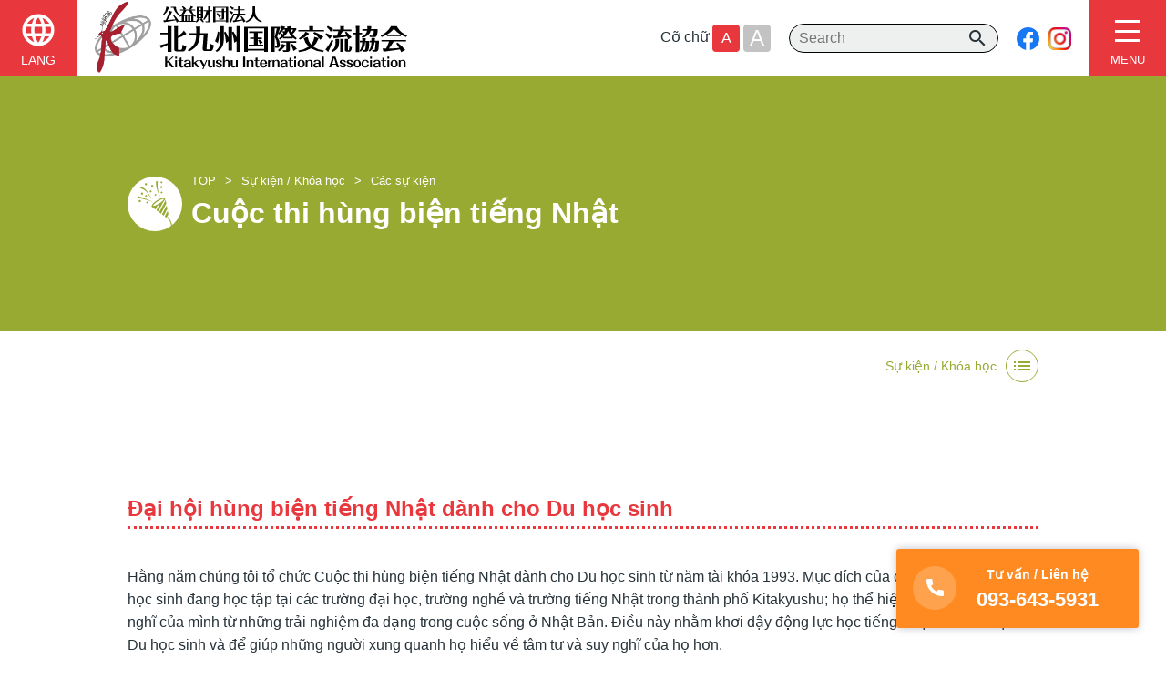

--- FILE ---
content_type: text/html; charset=UTF-8
request_url: https://www.kitaq-koryu.jp/vi/event-vi/various-vi/event01-vi/
body_size: 19745
content:
<!doctype html>
<html lang="vi">
<head>
<meta charset="UTF-8" />
<meta name="viewport" content="width=device-width, initial-scale=1.0, maximum-scale=1.0, minimum-scale=1.0">
<link rel="shortcut icon" href="https://www.kitaq-koryu.jp/img/common/favicon.ico" />
<link rel="stylesheet" href="https://www.kitaq-koryu.jp/css/reset.css" />
<title>Cuộc thi hùng biện tiếng Nhật &#8211; Pháp Nhân Công Ích Hiệp Hội Giao Lưu Quốc Tế Kitakyushu</title>
<meta name='robots' content='max-image-preview:large' />
<link rel="alternate" href="https://www.kitaq-koryu.jp/event/various/event01/" hreflang="ja" />
<link rel="alternate" href="https://www.kitaq-koryu.jp/en/event-en/various-en/event01-en/" hreflang="en" />
<link rel="alternate" href="https://www.kitaq-koryu.jp/cn/event-cn/various-cn/event01-cn/" hreflang="zh" />
<link rel="alternate" href="https://www.kitaq-koryu.jp/ko/event-ko/various-ko/event01-ko/" hreflang="ko" />
<link rel="alternate" href="https://www.kitaq-koryu.jp/vi/event-vi/various-vi/event01-vi/" hreflang="vi" />
<link rel="alternate" href="https://www.kitaq-koryu.jp/je/event-je/various-je/event01-je/" hreflang="je" />
<link rel='dns-prefetch' href='//kit.fontawesome.com' />
<link rel='dns-prefetch' href='//cdn.jsdelivr.net' />
<link rel='dns-prefetch' href='//fonts.googleapis.com' />
<style id='wp-img-auto-sizes-contain-inline-css' type='text/css'>
img:is([sizes=auto i],[sizes^="auto," i]){contain-intrinsic-size:3000px 1500px}
/*# sourceURL=wp-img-auto-sizes-contain-inline-css */
</style>
<style id='wp-block-library-inline-css' type='text/css'>
:root{--wp-block-synced-color:#7a00df;--wp-block-synced-color--rgb:122,0,223;--wp-bound-block-color:var(--wp-block-synced-color);--wp-editor-canvas-background:#ddd;--wp-admin-theme-color:#007cba;--wp-admin-theme-color--rgb:0,124,186;--wp-admin-theme-color-darker-10:#006ba1;--wp-admin-theme-color-darker-10--rgb:0,107,160.5;--wp-admin-theme-color-darker-20:#005a87;--wp-admin-theme-color-darker-20--rgb:0,90,135;--wp-admin-border-width-focus:2px}@media (min-resolution:192dpi){:root{--wp-admin-border-width-focus:1.5px}}.wp-element-button{cursor:pointer}:root .has-very-light-gray-background-color{background-color:#eee}:root .has-very-dark-gray-background-color{background-color:#313131}:root .has-very-light-gray-color{color:#eee}:root .has-very-dark-gray-color{color:#313131}:root .has-vivid-green-cyan-to-vivid-cyan-blue-gradient-background{background:linear-gradient(135deg,#00d084,#0693e3)}:root .has-purple-crush-gradient-background{background:linear-gradient(135deg,#34e2e4,#4721fb 50%,#ab1dfe)}:root .has-hazy-dawn-gradient-background{background:linear-gradient(135deg,#faaca8,#dad0ec)}:root .has-subdued-olive-gradient-background{background:linear-gradient(135deg,#fafae1,#67a671)}:root .has-atomic-cream-gradient-background{background:linear-gradient(135deg,#fdd79a,#004a59)}:root .has-nightshade-gradient-background{background:linear-gradient(135deg,#330968,#31cdcf)}:root .has-midnight-gradient-background{background:linear-gradient(135deg,#020381,#2874fc)}:root{--wp--preset--font-size--normal:16px;--wp--preset--font-size--huge:42px}.has-regular-font-size{font-size:1em}.has-larger-font-size{font-size:2.625em}.has-normal-font-size{font-size:var(--wp--preset--font-size--normal)}.has-huge-font-size{font-size:var(--wp--preset--font-size--huge)}.has-text-align-center{text-align:center}.has-text-align-left{text-align:left}.has-text-align-right{text-align:right}.has-fit-text{white-space:nowrap!important}#end-resizable-editor-section{display:none}.aligncenter{clear:both}.items-justified-left{justify-content:flex-start}.items-justified-center{justify-content:center}.items-justified-right{justify-content:flex-end}.items-justified-space-between{justify-content:space-between}.screen-reader-text{border:0;clip-path:inset(50%);height:1px;margin:-1px;overflow:hidden;padding:0;position:absolute;width:1px;word-wrap:normal!important}.screen-reader-text:focus{background-color:#ddd;clip-path:none;color:#444;display:block;font-size:1em;height:auto;left:5px;line-height:normal;padding:15px 23px 14px;text-decoration:none;top:5px;width:auto;z-index:100000}html :where(.has-border-color){border-style:solid}html :where([style*=border-top-color]){border-top-style:solid}html :where([style*=border-right-color]){border-right-style:solid}html :where([style*=border-bottom-color]){border-bottom-style:solid}html :where([style*=border-left-color]){border-left-style:solid}html :where([style*=border-width]){border-style:solid}html :where([style*=border-top-width]){border-top-style:solid}html :where([style*=border-right-width]){border-right-style:solid}html :where([style*=border-bottom-width]){border-bottom-style:solid}html :where([style*=border-left-width]){border-left-style:solid}html :where(img[class*=wp-image-]){height:auto;max-width:100%}:where(figure){margin:0 0 1em}html :where(.is-position-sticky){--wp-admin--admin-bar--position-offset:var(--wp-admin--admin-bar--height,0px)}@media screen and (max-width:600px){html :where(.is-position-sticky){--wp-admin--admin-bar--position-offset:0px}}

/*# sourceURL=wp-block-library-inline-css */
</style><style id='wp-block-file-inline-css' type='text/css'>
.wp-block-file{box-sizing:border-box}.wp-block-file:not(.wp-element-button){font-size:.8em}.wp-block-file.aligncenter{text-align:center}.wp-block-file.alignright{text-align:right}.wp-block-file *+.wp-block-file__button{margin-left:.75em}:where(.wp-block-file){margin-bottom:1.5em}.wp-block-file__embed{margin-bottom:1em}:where(.wp-block-file__button){border-radius:2em;display:inline-block;padding:.5em 1em}:where(.wp-block-file__button):where(a):active,:where(.wp-block-file__button):where(a):focus,:where(.wp-block-file__button):where(a):hover,:where(.wp-block-file__button):where(a):visited{box-shadow:none;color:#fff;opacity:.85;text-decoration:none}
/*# sourceURL=https://www.kitaq-koryu.jp/wp-includes/blocks/file/style.min.css */
</style>
<style id='wp-block-heading-inline-css' type='text/css'>
h1:where(.wp-block-heading).has-background,h2:where(.wp-block-heading).has-background,h3:where(.wp-block-heading).has-background,h4:where(.wp-block-heading).has-background,h5:where(.wp-block-heading).has-background,h6:where(.wp-block-heading).has-background{padding:1.25em 2.375em}h1.has-text-align-left[style*=writing-mode]:where([style*=vertical-lr]),h1.has-text-align-right[style*=writing-mode]:where([style*=vertical-rl]),h2.has-text-align-left[style*=writing-mode]:where([style*=vertical-lr]),h2.has-text-align-right[style*=writing-mode]:where([style*=vertical-rl]),h3.has-text-align-left[style*=writing-mode]:where([style*=vertical-lr]),h3.has-text-align-right[style*=writing-mode]:where([style*=vertical-rl]),h4.has-text-align-left[style*=writing-mode]:where([style*=vertical-lr]),h4.has-text-align-right[style*=writing-mode]:where([style*=vertical-rl]),h5.has-text-align-left[style*=writing-mode]:where([style*=vertical-lr]),h5.has-text-align-right[style*=writing-mode]:where([style*=vertical-rl]),h6.has-text-align-left[style*=writing-mode]:where([style*=vertical-lr]),h6.has-text-align-right[style*=writing-mode]:where([style*=vertical-rl]){rotate:180deg}
/*# sourceURL=https://www.kitaq-koryu.jp/wp-includes/blocks/heading/style.min.css */
</style>
<style id='wp-block-image-inline-css' type='text/css'>
.wp-block-image>a,.wp-block-image>figure>a{display:inline-block}.wp-block-image img{box-sizing:border-box;height:auto;max-width:100%;vertical-align:bottom}@media not (prefers-reduced-motion){.wp-block-image img.hide{visibility:hidden}.wp-block-image img.show{animation:show-content-image .4s}}.wp-block-image[style*=border-radius] img,.wp-block-image[style*=border-radius]>a{border-radius:inherit}.wp-block-image.has-custom-border img{box-sizing:border-box}.wp-block-image.aligncenter{text-align:center}.wp-block-image.alignfull>a,.wp-block-image.alignwide>a{width:100%}.wp-block-image.alignfull img,.wp-block-image.alignwide img{height:auto;width:100%}.wp-block-image .aligncenter,.wp-block-image .alignleft,.wp-block-image .alignright,.wp-block-image.aligncenter,.wp-block-image.alignleft,.wp-block-image.alignright{display:table}.wp-block-image .aligncenter>figcaption,.wp-block-image .alignleft>figcaption,.wp-block-image .alignright>figcaption,.wp-block-image.aligncenter>figcaption,.wp-block-image.alignleft>figcaption,.wp-block-image.alignright>figcaption{caption-side:bottom;display:table-caption}.wp-block-image .alignleft{float:left;margin:.5em 1em .5em 0}.wp-block-image .alignright{float:right;margin:.5em 0 .5em 1em}.wp-block-image .aligncenter{margin-left:auto;margin-right:auto}.wp-block-image :where(figcaption){margin-bottom:1em;margin-top:.5em}.wp-block-image.is-style-circle-mask img{border-radius:9999px}@supports ((-webkit-mask-image:none) or (mask-image:none)) or (-webkit-mask-image:none){.wp-block-image.is-style-circle-mask img{border-radius:0;-webkit-mask-image:url('data:image/svg+xml;utf8,<svg viewBox="0 0 100 100" xmlns="http://www.w3.org/2000/svg"><circle cx="50" cy="50" r="50"/></svg>');mask-image:url('data:image/svg+xml;utf8,<svg viewBox="0 0 100 100" xmlns="http://www.w3.org/2000/svg"><circle cx="50" cy="50" r="50"/></svg>');mask-mode:alpha;-webkit-mask-position:center;mask-position:center;-webkit-mask-repeat:no-repeat;mask-repeat:no-repeat;-webkit-mask-size:contain;mask-size:contain}}:root :where(.wp-block-image.is-style-rounded img,.wp-block-image .is-style-rounded img){border-radius:9999px}.wp-block-image figure{margin:0}.wp-lightbox-container{display:flex;flex-direction:column;position:relative}.wp-lightbox-container img{cursor:zoom-in}.wp-lightbox-container img:hover+button{opacity:1}.wp-lightbox-container button{align-items:center;backdrop-filter:blur(16px) saturate(180%);background-color:#5a5a5a40;border:none;border-radius:4px;cursor:zoom-in;display:flex;height:20px;justify-content:center;opacity:0;padding:0;position:absolute;right:16px;text-align:center;top:16px;width:20px;z-index:100}@media not (prefers-reduced-motion){.wp-lightbox-container button{transition:opacity .2s ease}}.wp-lightbox-container button:focus-visible{outline:3px auto #5a5a5a40;outline:3px auto -webkit-focus-ring-color;outline-offset:3px}.wp-lightbox-container button:hover{cursor:pointer;opacity:1}.wp-lightbox-container button:focus{opacity:1}.wp-lightbox-container button:focus,.wp-lightbox-container button:hover,.wp-lightbox-container button:not(:hover):not(:active):not(.has-background){background-color:#5a5a5a40;border:none}.wp-lightbox-overlay{box-sizing:border-box;cursor:zoom-out;height:100vh;left:0;overflow:hidden;position:fixed;top:0;visibility:hidden;width:100%;z-index:100000}.wp-lightbox-overlay .close-button{align-items:center;cursor:pointer;display:flex;justify-content:center;min-height:40px;min-width:40px;padding:0;position:absolute;right:calc(env(safe-area-inset-right) + 16px);top:calc(env(safe-area-inset-top) + 16px);z-index:5000000}.wp-lightbox-overlay .close-button:focus,.wp-lightbox-overlay .close-button:hover,.wp-lightbox-overlay .close-button:not(:hover):not(:active):not(.has-background){background:none;border:none}.wp-lightbox-overlay .lightbox-image-container{height:var(--wp--lightbox-container-height);left:50%;overflow:hidden;position:absolute;top:50%;transform:translate(-50%,-50%);transform-origin:top left;width:var(--wp--lightbox-container-width);z-index:9999999999}.wp-lightbox-overlay .wp-block-image{align-items:center;box-sizing:border-box;display:flex;height:100%;justify-content:center;margin:0;position:relative;transform-origin:0 0;width:100%;z-index:3000000}.wp-lightbox-overlay .wp-block-image img{height:var(--wp--lightbox-image-height);min-height:var(--wp--lightbox-image-height);min-width:var(--wp--lightbox-image-width);width:var(--wp--lightbox-image-width)}.wp-lightbox-overlay .wp-block-image figcaption{display:none}.wp-lightbox-overlay button{background:none;border:none}.wp-lightbox-overlay .scrim{background-color:#fff;height:100%;opacity:.9;position:absolute;width:100%;z-index:2000000}.wp-lightbox-overlay.active{visibility:visible}@media not (prefers-reduced-motion){.wp-lightbox-overlay.active{animation:turn-on-visibility .25s both}.wp-lightbox-overlay.active img{animation:turn-on-visibility .35s both}.wp-lightbox-overlay.show-closing-animation:not(.active){animation:turn-off-visibility .35s both}.wp-lightbox-overlay.show-closing-animation:not(.active) img{animation:turn-off-visibility .25s both}.wp-lightbox-overlay.zoom.active{animation:none;opacity:1;visibility:visible}.wp-lightbox-overlay.zoom.active .lightbox-image-container{animation:lightbox-zoom-in .4s}.wp-lightbox-overlay.zoom.active .lightbox-image-container img{animation:none}.wp-lightbox-overlay.zoom.active .scrim{animation:turn-on-visibility .4s forwards}.wp-lightbox-overlay.zoom.show-closing-animation:not(.active){animation:none}.wp-lightbox-overlay.zoom.show-closing-animation:not(.active) .lightbox-image-container{animation:lightbox-zoom-out .4s}.wp-lightbox-overlay.zoom.show-closing-animation:not(.active) .lightbox-image-container img{animation:none}.wp-lightbox-overlay.zoom.show-closing-animation:not(.active) .scrim{animation:turn-off-visibility .4s forwards}}@keyframes show-content-image{0%{visibility:hidden}99%{visibility:hidden}to{visibility:visible}}@keyframes turn-on-visibility{0%{opacity:0}to{opacity:1}}@keyframes turn-off-visibility{0%{opacity:1;visibility:visible}99%{opacity:0;visibility:visible}to{opacity:0;visibility:hidden}}@keyframes lightbox-zoom-in{0%{transform:translate(calc((-100vw + var(--wp--lightbox-scrollbar-width))/2 + var(--wp--lightbox-initial-left-position)),calc(-50vh + var(--wp--lightbox-initial-top-position))) scale(var(--wp--lightbox-scale))}to{transform:translate(-50%,-50%) scale(1)}}@keyframes lightbox-zoom-out{0%{transform:translate(-50%,-50%) scale(1);visibility:visible}99%{visibility:visible}to{transform:translate(calc((-100vw + var(--wp--lightbox-scrollbar-width))/2 + var(--wp--lightbox-initial-left-position)),calc(-50vh + var(--wp--lightbox-initial-top-position))) scale(var(--wp--lightbox-scale));visibility:hidden}}
/*# sourceURL=https://www.kitaq-koryu.jp/wp-includes/blocks/image/style.min.css */
</style>
<style id='wp-block-image-theme-inline-css' type='text/css'>
:root :where(.wp-block-image figcaption){color:#555;font-size:13px;text-align:center}.is-dark-theme :root :where(.wp-block-image figcaption){color:#ffffffa6}.wp-block-image{margin:0 0 1em}
/*# sourceURL=https://www.kitaq-koryu.jp/wp-includes/blocks/image/theme.min.css */
</style>
<style id='wp-block-paragraph-inline-css' type='text/css'>
.is-small-text{font-size:.875em}.is-regular-text{font-size:1em}.is-large-text{font-size:2.25em}.is-larger-text{font-size:3em}.has-drop-cap:not(:focus):first-letter{float:left;font-size:8.4em;font-style:normal;font-weight:100;line-height:.68;margin:.05em .1em 0 0;text-transform:uppercase}body.rtl .has-drop-cap:not(:focus):first-letter{float:none;margin-left:.1em}p.has-drop-cap.has-background{overflow:hidden}:root :where(p.has-background){padding:1.25em 2.375em}:where(p.has-text-color:not(.has-link-color)) a{color:inherit}p.has-text-align-left[style*="writing-mode:vertical-lr"],p.has-text-align-right[style*="writing-mode:vertical-rl"]{rotate:180deg}
/*# sourceURL=https://www.kitaq-koryu.jp/wp-includes/blocks/paragraph/style.min.css */
</style>
<style id='wp-block-table-inline-css' type='text/css'>
.wp-block-table{overflow-x:auto}.wp-block-table table{border-collapse:collapse;width:100%}.wp-block-table thead{border-bottom:3px solid}.wp-block-table tfoot{border-top:3px solid}.wp-block-table td,.wp-block-table th{border:1px solid;padding:.5em}.wp-block-table .has-fixed-layout{table-layout:fixed;width:100%}.wp-block-table .has-fixed-layout td,.wp-block-table .has-fixed-layout th{word-break:break-word}.wp-block-table.aligncenter,.wp-block-table.alignleft,.wp-block-table.alignright{display:table;width:auto}.wp-block-table.aligncenter td,.wp-block-table.aligncenter th,.wp-block-table.alignleft td,.wp-block-table.alignleft th,.wp-block-table.alignright td,.wp-block-table.alignright th{word-break:break-word}.wp-block-table .has-subtle-light-gray-background-color{background-color:#f3f4f5}.wp-block-table .has-subtle-pale-green-background-color{background-color:#e9fbe5}.wp-block-table .has-subtle-pale-blue-background-color{background-color:#e7f5fe}.wp-block-table .has-subtle-pale-pink-background-color{background-color:#fcf0ef}.wp-block-table.is-style-stripes{background-color:initial;border-collapse:inherit;border-spacing:0}.wp-block-table.is-style-stripes tbody tr:nth-child(odd){background-color:#f0f0f0}.wp-block-table.is-style-stripes.has-subtle-light-gray-background-color tbody tr:nth-child(odd){background-color:#f3f4f5}.wp-block-table.is-style-stripes.has-subtle-pale-green-background-color tbody tr:nth-child(odd){background-color:#e9fbe5}.wp-block-table.is-style-stripes.has-subtle-pale-blue-background-color tbody tr:nth-child(odd){background-color:#e7f5fe}.wp-block-table.is-style-stripes.has-subtle-pale-pink-background-color tbody tr:nth-child(odd){background-color:#fcf0ef}.wp-block-table.is-style-stripes td,.wp-block-table.is-style-stripes th{border-color:#0000}.wp-block-table.is-style-stripes{border-bottom:1px solid #f0f0f0}.wp-block-table .has-border-color td,.wp-block-table .has-border-color th,.wp-block-table .has-border-color tr,.wp-block-table .has-border-color>*{border-color:inherit}.wp-block-table table[style*=border-top-color] tr:first-child,.wp-block-table table[style*=border-top-color] tr:first-child td,.wp-block-table table[style*=border-top-color] tr:first-child th,.wp-block-table table[style*=border-top-color]>*,.wp-block-table table[style*=border-top-color]>* td,.wp-block-table table[style*=border-top-color]>* th{border-top-color:inherit}.wp-block-table table[style*=border-top-color] tr:not(:first-child){border-top-color:initial}.wp-block-table table[style*=border-right-color] td:last-child,.wp-block-table table[style*=border-right-color] th,.wp-block-table table[style*=border-right-color] tr,.wp-block-table table[style*=border-right-color]>*{border-right-color:inherit}.wp-block-table table[style*=border-bottom-color] tr:last-child,.wp-block-table table[style*=border-bottom-color] tr:last-child td,.wp-block-table table[style*=border-bottom-color] tr:last-child th,.wp-block-table table[style*=border-bottom-color]>*,.wp-block-table table[style*=border-bottom-color]>* td,.wp-block-table table[style*=border-bottom-color]>* th{border-bottom-color:inherit}.wp-block-table table[style*=border-bottom-color] tr:not(:last-child){border-bottom-color:initial}.wp-block-table table[style*=border-left-color] td:first-child,.wp-block-table table[style*=border-left-color] th,.wp-block-table table[style*=border-left-color] tr,.wp-block-table table[style*=border-left-color]>*{border-left-color:inherit}.wp-block-table table[style*=border-style] td,.wp-block-table table[style*=border-style] th,.wp-block-table table[style*=border-style] tr,.wp-block-table table[style*=border-style]>*{border-style:inherit}.wp-block-table table[style*=border-width] td,.wp-block-table table[style*=border-width] th,.wp-block-table table[style*=border-width] tr,.wp-block-table table[style*=border-width]>*{border-style:inherit;border-width:inherit}
/*# sourceURL=https://www.kitaq-koryu.jp/wp-includes/blocks/table/style.min.css */
</style>
<style id='wp-block-table-theme-inline-css' type='text/css'>
.wp-block-table{margin:0 0 1em}.wp-block-table td,.wp-block-table th{word-break:normal}.wp-block-table :where(figcaption){color:#555;font-size:13px;text-align:center}.is-dark-theme .wp-block-table :where(figcaption){color:#ffffffa6}
/*# sourceURL=https://www.kitaq-koryu.jp/wp-includes/blocks/table/theme.min.css */
</style>
<style id='global-styles-inline-css' type='text/css'>
:root{--wp--preset--aspect-ratio--square: 1;--wp--preset--aspect-ratio--4-3: 4/3;--wp--preset--aspect-ratio--3-4: 3/4;--wp--preset--aspect-ratio--3-2: 3/2;--wp--preset--aspect-ratio--2-3: 2/3;--wp--preset--aspect-ratio--16-9: 16/9;--wp--preset--aspect-ratio--9-16: 9/16;--wp--preset--color--black: #000000;--wp--preset--color--cyan-bluish-gray: #abb8c3;--wp--preset--color--white: #ffffff;--wp--preset--color--pale-pink: #f78da7;--wp--preset--color--vivid-red: #cf2e2e;--wp--preset--color--luminous-vivid-orange: #ff6900;--wp--preset--color--luminous-vivid-amber: #fcb900;--wp--preset--color--light-green-cyan: #7bdcb5;--wp--preset--color--vivid-green-cyan: #00d084;--wp--preset--color--pale-cyan-blue: #8ed1fc;--wp--preset--color--vivid-cyan-blue: #0693e3;--wp--preset--color--vivid-purple: #9b51e0;--wp--preset--color--text: #263238;--wp--preset--color--red: #e8383d;--wp--preset--color--orange: #ff8a21;--wp--preset--color--green: #66aa66;--wp--preset--color--yellow: #ffd821;--wp--preset--color--light-blue: #27a9dc;--wp--preset--color--purple: #bb66bb;--wp--preset--color--ash-red: #ff5858;--wp--preset--color--ash-orange: #ffb600;--wp--preset--color--ash-green: #99aa33;--wp--preset--color--ash-blue: #7799dd;--wp--preset--color--gray: #c3c3c3;--wp--preset--color--soft-red: #fdebeb;--wp--preset--color--soft-blue: #f3f8fb;--wp--preset--color--lightblue: #eeefef;--wp--preset--gradient--vivid-cyan-blue-to-vivid-purple: linear-gradient(135deg,rgb(6,147,227) 0%,rgb(155,81,224) 100%);--wp--preset--gradient--light-green-cyan-to-vivid-green-cyan: linear-gradient(135deg,rgb(122,220,180) 0%,rgb(0,208,130) 100%);--wp--preset--gradient--luminous-vivid-amber-to-luminous-vivid-orange: linear-gradient(135deg,rgb(252,185,0) 0%,rgb(255,105,0) 100%);--wp--preset--gradient--luminous-vivid-orange-to-vivid-red: linear-gradient(135deg,rgb(255,105,0) 0%,rgb(207,46,46) 100%);--wp--preset--gradient--very-light-gray-to-cyan-bluish-gray: linear-gradient(135deg,rgb(238,238,238) 0%,rgb(169,184,195) 100%);--wp--preset--gradient--cool-to-warm-spectrum: linear-gradient(135deg,rgb(74,234,220) 0%,rgb(151,120,209) 20%,rgb(207,42,186) 40%,rgb(238,44,130) 60%,rgb(251,105,98) 80%,rgb(254,248,76) 100%);--wp--preset--gradient--blush-light-purple: linear-gradient(135deg,rgb(255,206,236) 0%,rgb(152,150,240) 100%);--wp--preset--gradient--blush-bordeaux: linear-gradient(135deg,rgb(254,205,165) 0%,rgb(254,45,45) 50%,rgb(107,0,62) 100%);--wp--preset--gradient--luminous-dusk: linear-gradient(135deg,rgb(255,203,112) 0%,rgb(199,81,192) 50%,rgb(65,88,208) 100%);--wp--preset--gradient--pale-ocean: linear-gradient(135deg,rgb(255,245,203) 0%,rgb(182,227,212) 50%,rgb(51,167,181) 100%);--wp--preset--gradient--electric-grass: linear-gradient(135deg,rgb(202,248,128) 0%,rgb(113,206,126) 100%);--wp--preset--gradient--midnight: linear-gradient(135deg,rgb(2,3,129) 0%,rgb(40,116,252) 100%);--wp--preset--font-size--small: 13px;--wp--preset--font-size--medium: 20px;--wp--preset--font-size--large: 36px;--wp--preset--font-size--x-large: 42px;--wp--preset--spacing--20: 0.44rem;--wp--preset--spacing--30: 0.67rem;--wp--preset--spacing--40: 1rem;--wp--preset--spacing--50: 1.5rem;--wp--preset--spacing--60: 2.25rem;--wp--preset--spacing--70: 3.38rem;--wp--preset--spacing--80: 5.06rem;--wp--preset--shadow--natural: 6px 6px 9px rgba(0, 0, 0, 0.2);--wp--preset--shadow--deep: 12px 12px 50px rgba(0, 0, 0, 0.4);--wp--preset--shadow--sharp: 6px 6px 0px rgba(0, 0, 0, 0.2);--wp--preset--shadow--outlined: 6px 6px 0px -3px rgb(255, 255, 255), 6px 6px rgb(0, 0, 0);--wp--preset--shadow--crisp: 6px 6px 0px rgb(0, 0, 0);}:where(.is-layout-flex){gap: 0.5em;}:where(.is-layout-grid){gap: 0.5em;}body .is-layout-flex{display: flex;}.is-layout-flex{flex-wrap: wrap;align-items: center;}.is-layout-flex > :is(*, div){margin: 0;}body .is-layout-grid{display: grid;}.is-layout-grid > :is(*, div){margin: 0;}:where(.wp-block-columns.is-layout-flex){gap: 2em;}:where(.wp-block-columns.is-layout-grid){gap: 2em;}:where(.wp-block-post-template.is-layout-flex){gap: 1.25em;}:where(.wp-block-post-template.is-layout-grid){gap: 1.25em;}.has-black-color{color: var(--wp--preset--color--black) !important;}.has-cyan-bluish-gray-color{color: var(--wp--preset--color--cyan-bluish-gray) !important;}.has-white-color{color: var(--wp--preset--color--white) !important;}.has-pale-pink-color{color: var(--wp--preset--color--pale-pink) !important;}.has-vivid-red-color{color: var(--wp--preset--color--vivid-red) !important;}.has-luminous-vivid-orange-color{color: var(--wp--preset--color--luminous-vivid-orange) !important;}.has-luminous-vivid-amber-color{color: var(--wp--preset--color--luminous-vivid-amber) !important;}.has-light-green-cyan-color{color: var(--wp--preset--color--light-green-cyan) !important;}.has-vivid-green-cyan-color{color: var(--wp--preset--color--vivid-green-cyan) !important;}.has-pale-cyan-blue-color{color: var(--wp--preset--color--pale-cyan-blue) !important;}.has-vivid-cyan-blue-color{color: var(--wp--preset--color--vivid-cyan-blue) !important;}.has-vivid-purple-color{color: var(--wp--preset--color--vivid-purple) !important;}.has-black-background-color{background-color: var(--wp--preset--color--black) !important;}.has-cyan-bluish-gray-background-color{background-color: var(--wp--preset--color--cyan-bluish-gray) !important;}.has-white-background-color{background-color: var(--wp--preset--color--white) !important;}.has-pale-pink-background-color{background-color: var(--wp--preset--color--pale-pink) !important;}.has-vivid-red-background-color{background-color: var(--wp--preset--color--vivid-red) !important;}.has-luminous-vivid-orange-background-color{background-color: var(--wp--preset--color--luminous-vivid-orange) !important;}.has-luminous-vivid-amber-background-color{background-color: var(--wp--preset--color--luminous-vivid-amber) !important;}.has-light-green-cyan-background-color{background-color: var(--wp--preset--color--light-green-cyan) !important;}.has-vivid-green-cyan-background-color{background-color: var(--wp--preset--color--vivid-green-cyan) !important;}.has-pale-cyan-blue-background-color{background-color: var(--wp--preset--color--pale-cyan-blue) !important;}.has-vivid-cyan-blue-background-color{background-color: var(--wp--preset--color--vivid-cyan-blue) !important;}.has-vivid-purple-background-color{background-color: var(--wp--preset--color--vivid-purple) !important;}.has-black-border-color{border-color: var(--wp--preset--color--black) !important;}.has-cyan-bluish-gray-border-color{border-color: var(--wp--preset--color--cyan-bluish-gray) !important;}.has-white-border-color{border-color: var(--wp--preset--color--white) !important;}.has-pale-pink-border-color{border-color: var(--wp--preset--color--pale-pink) !important;}.has-vivid-red-border-color{border-color: var(--wp--preset--color--vivid-red) !important;}.has-luminous-vivid-orange-border-color{border-color: var(--wp--preset--color--luminous-vivid-orange) !important;}.has-luminous-vivid-amber-border-color{border-color: var(--wp--preset--color--luminous-vivid-amber) !important;}.has-light-green-cyan-border-color{border-color: var(--wp--preset--color--light-green-cyan) !important;}.has-vivid-green-cyan-border-color{border-color: var(--wp--preset--color--vivid-green-cyan) !important;}.has-pale-cyan-blue-border-color{border-color: var(--wp--preset--color--pale-cyan-blue) !important;}.has-vivid-cyan-blue-border-color{border-color: var(--wp--preset--color--vivid-cyan-blue) !important;}.has-vivid-purple-border-color{border-color: var(--wp--preset--color--vivid-purple) !important;}.has-vivid-cyan-blue-to-vivid-purple-gradient-background{background: var(--wp--preset--gradient--vivid-cyan-blue-to-vivid-purple) !important;}.has-light-green-cyan-to-vivid-green-cyan-gradient-background{background: var(--wp--preset--gradient--light-green-cyan-to-vivid-green-cyan) !important;}.has-luminous-vivid-amber-to-luminous-vivid-orange-gradient-background{background: var(--wp--preset--gradient--luminous-vivid-amber-to-luminous-vivid-orange) !important;}.has-luminous-vivid-orange-to-vivid-red-gradient-background{background: var(--wp--preset--gradient--luminous-vivid-orange-to-vivid-red) !important;}.has-very-light-gray-to-cyan-bluish-gray-gradient-background{background: var(--wp--preset--gradient--very-light-gray-to-cyan-bluish-gray) !important;}.has-cool-to-warm-spectrum-gradient-background{background: var(--wp--preset--gradient--cool-to-warm-spectrum) !important;}.has-blush-light-purple-gradient-background{background: var(--wp--preset--gradient--blush-light-purple) !important;}.has-blush-bordeaux-gradient-background{background: var(--wp--preset--gradient--blush-bordeaux) !important;}.has-luminous-dusk-gradient-background{background: var(--wp--preset--gradient--luminous-dusk) !important;}.has-pale-ocean-gradient-background{background: var(--wp--preset--gradient--pale-ocean) !important;}.has-electric-grass-gradient-background{background: var(--wp--preset--gradient--electric-grass) !important;}.has-midnight-gradient-background{background: var(--wp--preset--gradient--midnight) !important;}.has-small-font-size{font-size: var(--wp--preset--font-size--small) !important;}.has-medium-font-size{font-size: var(--wp--preset--font-size--medium) !important;}.has-large-font-size{font-size: var(--wp--preset--font-size--large) !important;}.has-x-large-font-size{font-size: var(--wp--preset--font-size--x-large) !important;}
/*# sourceURL=global-styles-inline-css */
</style>
<style id='core-block-supports-inline-css' type='text/css'>
.wp-elements-bb8d5ec343a9f1cfeb8a4a257f90957c a:where(:not(.wp-element-button)){color:var(--wp--preset--color--red);}.wp-elements-197ad9f090cb698e90113d09812d881e a:where(:not(.wp-element-button)){color:var(--wp--preset--color--text);}.wp-elements-813d949c87ec38538bb89301d431c670 a:where(:not(.wp-element-button)){color:var(--wp--preset--color--red);}
/*# sourceURL=core-block-supports-inline-css */
</style>

<style id='classic-theme-styles-inline-css' type='text/css'>
/*! This file is auto-generated */
.wp-block-button__link{color:#fff;background-color:#32373c;border-radius:9999px;box-shadow:none;text-decoration:none;padding:calc(.667em + 2px) calc(1.333em + 2px);font-size:1.125em}.wp-block-file__button{background:#32373c;color:#fff;text-decoration:none}
/*# sourceURL=/wp-includes/css/classic-themes.min.css */
</style>
<link rel='stylesheet' id='google-material-icon-css' href='https://fonts.googleapis.com/icon?family=Material+Icons&#038;ver=6.9' type='text/css' media='all' />
<link rel='stylesheet' id='kitaqkoryu-style-css' href='https://www.kitaq-koryu.jp/wp-content/themes/kitaqkoryu/style.css?ver=1690340333' type='text/css' media='all' />
<link rel='stylesheet' id='kia-block-editor-style-css' href='https://www.kitaq-koryu.jp/wp-content/themes/kitaqkoryu/block/kia-block.css?ver=6.9' type='text/css' media='all' />
<script type="text/javascript" src="https://kit.fontawesome.com/e841b57275.js?ver=1" id="fontawesome-js" crossorigin="anonymous"></script>
<script type="text/javascript" src="https://cdn.jsdelivr.net/npm/vue@2/dist/vue.min.js?ver=6.9" id="vue-js"></script>
<script type="text/javascript" src="https://cdn.jsdelivr.net/npm/vue2-smooth-scroll@1.6.0/dist/vue-smooth-scroll.min.js?ver=6.9" id="vue-smooth-scroll-js"></script>


<!-- Global site tag (gtag.js) - Google Analytics -->
<script async src="https://www.googletagmanager.com/gtag/js?id=G-MP4JRB8PH2"></script>
<script>
  window.dataLayer = window.dataLayer || [];
  function gtag(){dataLayer.push(arguments);}
  gtag('js', new Date());

  gtag('config', 'G-MP4JRB8PH2');
  gtag('config', 'UA-227155759-1');
</script>
</head>

<body class="wp-singular page-template-default page page-id-11155 page-child parent-pageid-11144 wp-embed-responsive wp-theme-kitaqkoryu no-js singular no-widgets">
<div id="app" :style="{fontSize: fontSize + 'rem'}" v-cloak>

<header id="app-header" ref="header" :class="{'bg-soft-gray': width < 768 && showMenu}">
    <div class="flex justify-between align-center wide">
        <div id="app-header-lang-menu" class="menu" v-if="width <= 1280 && !(width < 768 && showMenu)">
            <div class="flex-btn flex-col" @click="showLang = !showLang">
                <i class="material-icons">{{showLang ? 'close' : 'language'}}</i>
                <span class="flex f-small text-whtie justify-center mt-2f">LANG</span>
            </div>
            <transition name="menu">
                <div class="menu-content mt-1" v-if="showLang">
                    <ul class="bg-soft-gray">
	<li class="lang-item lang-item-150 lang-item-ja lang-item-first"><a lang="ja" hreflang="ja" href="https://www.kitaq-koryu.jp/event/various/event01/">日本語</a></li>
	<li class="lang-item lang-item-284 lang-item-en"><a lang="en-US" hreflang="en-US" href="https://www.kitaq-koryu.jp/en/event-en/various-en/event01-en/">English</a></li>
	<li class="lang-item lang-item-291 lang-item-cn"><a lang="zh-CN" hreflang="zh-CN" href="https://www.kitaq-koryu.jp/cn/event-cn/various-cn/event01-cn/">中文 (簡体字)</a></li>
	<li class="lang-item lang-item-296 lang-item-ko"><a lang="ko-KR" hreflang="ko-KR" href="https://www.kitaq-koryu.jp/ko/event-ko/various-ko/event01-ko/">한국어</a></li>
	<li class="lang-item lang-item-301 lang-item-vi current-lang"><a lang="vi" hreflang="vi" href="https://www.kitaq-koryu.jp/vi/event-vi/various-vi/event01-vi/" aria-current="true">Tiếng Việt</a></li>
	<li class="lang-item lang-item-306 lang-item-je"><a lang="je" hreflang="je" href="https://www.kitaq-koryu.jp/je/event-je/various-je/event01-je/">やさしいにほんご</a></li>
<!--
                        <li><a class="pa-f f-small" href="">日本語</a></li>
                        <li><a class="pa-f f-small" href="">English</a></li>
                        <li><a class="pa-f f-small" href="">中文</a></li>
                        <li><a class="pa-f f-small" href="">??</a></li>
                        <li><a class="pa-f f-small" href="">Ti?ng Vi?t</a></li>
                        <li><a class="pa-f f-small" href="">やさしいにほんご</a></li>
-->
                    </ul>
                </div>
            </transition>
        </div>
        <figure
            v-if="width > 767 || !showMenu"
            :class="{
                'ml-0': width > 1280,
                'ml-1': width <= 1280,
                'mr-auto': true,
            }"
        ><a href="https://www.kitaq-koryu.jp/vi/">
            <img src="https://www.kitaq-koryu.jp/img/common/logo_header.svg" alt="公益社団法人北九州国際交流協会｜kitakyushu International Association">
        </a></figure>
        <div id="app-header-menu" :class="{all: width < 768 && showMenu}">
				<div class="flex justify-end" v-if="width > 1280">
                <ul id="app-header-lang" class="flex">
	<li class="lang-item lang-item-150 lang-item-ja lang-item-first"><a lang="ja" hreflang="ja" href="https://www.kitaq-koryu.jp/event/various/event01/">日本語</a></li>
	<li class="lang-item lang-item-284 lang-item-en"><a lang="en-US" hreflang="en-US" href="https://www.kitaq-koryu.jp/en/event-en/various-en/event01-en/">English</a></li>
	<li class="lang-item lang-item-291 lang-item-cn"><a lang="zh-CN" hreflang="zh-CN" href="https://www.kitaq-koryu.jp/cn/event-cn/various-cn/event01-cn/">中文 (簡体字)</a></li>
	<li class="lang-item lang-item-296 lang-item-ko"><a lang="ko-KR" hreflang="ko-KR" href="https://www.kitaq-koryu.jp/ko/event-ko/various-ko/event01-ko/">한국어</a></li>
	<li class="lang-item lang-item-301 lang-item-vi current-lang"><a lang="vi" hreflang="vi" href="https://www.kitaq-koryu.jp/vi/event-vi/various-vi/event01-vi/" aria-current="true">Tiếng Việt</a></li>
	<li class="lang-item lang-item-306 lang-item-je"><a lang="je" hreflang="je" href="https://www.kitaq-koryu.jp/je/event-je/various-je/event01-je/">やさしいにほんご</a></li>
                </ul>
                <ul id="app-header-contact" class="flex">
                    <li><a href="https://www.kitaq-koryu.jp/vi/about-vi/access-vi/"><i class="material-icons">place</i>
                      <span v-html="'Truy cập'"></span></a></li>
                    <li><a href="https://www.kitaq-koryu.jp/vi/other-vi/contact-vi/"><i class="material-icons">mail_outline</i>
                      <span v-html="'Đặt câu hỏi'"></span></a></li>
                </ul>
            </div>
            <div
                :class="{
                    flex: true,
                    'justify-end': true,
                    'align-center': true,
                    'flex-wrap': width < 768
                }"
            >
                <div id="app-header-font-size" v-if="width > 1080">
										<span v-html="'Cỡ chữ'"></span>
                    <button
                        :class="{
                            s: true,
                            'flex-btn': true,
                            active: fontSize == 1,
                        }"
                        @click="fontSize = 1"
                    >A</button>
                    <button
                        :class="{
                            l: true,
                            'flex-btn': true,
                            active: fontSize == 1.5,
                        }"
                        @click="fontSize = 1.5"
                    >A</button>
                </div>
                <div
                    v-if="width > 767 || showMenu"
                    id="app-header-search"
                    :class="{
                        'bg-soft-gray': !searchFocus,
                        'mx-0': width < 767,
                        'all': width < 767,
                    }"
                ><form method="get" class="flex align-center" action="https://www.kitaq-koryu.jp/vi/">
                    <input
                        type="text"
                        placeholder="Search"
                        @focus="searchFocus = true"
                        @blur="searchFocus = false"
 value="" name="s"
                    >
                    <button type="submit" class="inline-flex align-center"><i class="material-icons">search</i></button>
                </form></div>
                <div id="app-header-sns" v-if="width > 767 || showMenu">
                    <ul class="flex">
                        <li><a href="https://www.facebook.com/kitaq.koryu/" target="_blank" rel="noopener noreferrer"><img src="https://www.kitaq-koryu.jp/img/common/facebook.svg" alt=""></a></li>
                        <li class="ml-f"><a href="https://www.instagram.com/kitakyushuinternational/" target="_blank" rel="noopener noreferrer"><img src="https://www.kitaq-koryu.jp/img/common/instagram.png" alt=""></a></li>
                    </ul>
                </div>
                <div
                    id="app-header-ham"
                    :class="{show: showMenu, 'ml-1': true}"
                    @click="showMenu = !showMenu"
                >
                    <div class="ham"><span></span><span></span><span></span></div>
                    <span>MENU</span>
                </div>
            </div>
        </div>
    </div>
</header>

<transition name="full-screen">
	<div
		id="global-menu"
		class="full-screen"
		v-if="showMenu"
		:style="{
			paddingTop: header.height + 'px',
			paddingBottom: header.height + 'px',
		}"
		@click="showMenu = false"
	>
		<div class="content px-0" @click.stop="">
			<ul :class="{
					flex: true,
					'flex-wrap': true,
					col3: width > bps['tab'],
					col2: width < bps['tab']
				}">
				<li class="flex-col">
					<div class="gm-container bg-red">
						<p><a class="flex align-center" href="https://www.kitaq-koryu.jp/vi/about-vi/" v-append-icon:red="'chevron_right'">
							<kia-about color="var(--red)"></kia-about>Về KIA</a></p>
						<ul>
							<li><a href="https://www.kitaq-koryu.jp/vi/about-vi/greeting-vi/">Lời chào hỏi từ Chủ Tịch</a></li>
							<li><a href="https://www.kitaq-koryu.jp/vi/about-vi/overview-vi/">Giới thiệu về Hiệp Hội</a></li>
							<li><a href="https://www.kitaq-koryu.jp/vi/about-vi/support-vi/">Tuyển mộ các hội viên hỗ trợ </a></li>
							<li><a href="https://www.kitaq-koryu.jp/vi/about-vi/public-vi/">Công khai</a>
								<ul>
									<li><a href="https://www.kitaq-koryu.jp/vi/about-vi/public-vi/reports-vi/">Sách xuất bản</a></li>
								</ul>
							</li>
							<li><a href="https://www.kitaq-koryu.jp/vi/about-vi/access-vi/">Truy cập </a></li>
						</ul>
					</div>
				</li>
				<li class="flex-col">
					<div class="gm-container bg-orange">
						<p><a class="flex align-center" href="https://www.kitaq-koryu.jp/vi/news-vi/" v-append-icon:orange="'chevron_right'">
							<kia-news color="var(--orange)"></kia-news>Thông tin mới đến
						</a></p>
						<ul>
							<li><a href="https://www.kitaq-koryu.jp/vi/news/notice-vi/">Thông báo</a></li>
							<li><a href="https://www.kitaq-koryu.jp/vi/news/emergency-vi/">Thông báo khẩn cấp</a></li>
							<li><a href="https://www.kitaq-koryu.jp/vi/news/event-vi/">Sự kiện</a></li>
							<li><a href="https://www.kitaq-koryu.jp/vi/news/recruitment-vi/">Tuyển dụng</a></li>
						</ul>
					</div>
				</li>
				<li class="flex-col">
					<div class="gm-container bg-green">
						<p><a class="flex align-center" href="https://www.kitaq-koryu.jp/vi/onestop-vi/" v-append-icon:green="'chevron_right'">
							<kia-onestop color="var(--green)"></kia-onestop>Trung tâm cung cấp thông tin dân cư nước ngoài
						</a></p>
						<ul>
							<li><a href="https://www.kitaq-koryu.jp/vi/onestop-vi/about-vi/">Trung tâm cung cấp thông tin dân cư nước ngoài</a></li>
							<li><a href="https://www.kitaq-koryu.jp/vi/onestop-vi/consultation-vi/">Tư vấn</a></li>
							<li><a href="https://www.kitaq-koryu.jp/vi/onestop-vi/life-vi/">Thông tin đời sống</a></li>
							<li><a href="https://www.kitaq-koryu.jp/vi/onestop-vi/government-vi/">Phiên dịch hành chính</a></li>
							<li><a href="https://www.kitaq-koryu.jp/vi/onestop-vi/medical-vi/">Phiên  dịch y tế</a></li>
						</ul>
					</div>
				</li>
				<li class="flex-col">
					<div class="gm-container bg-ash-blue">
						<p><a class="flex align-center" href="https://www.kitaq-koryu.jp/vi/japanese-vi/" v-append-icon:ash-blue="'chevron_right'">
							<kia-japanese color="var(--ash-blue)"></kia-japanese>Tiếng Nhật
						</a></p>
						<ul>
							<li><a href="https://www.kitaq-koryu.jp/vi/japanese-vi/classroom-vi/">Lớp học tiếng Nhật</a>
								<ul>
									<li><a href="https://www.kitaq-koryu.jp/vi/japanese-vi/classroom-vi/kia-vi/">Các lớp học tiếng Nhật của KIA</a></li>
									<li><a href="https://www.kitaq-koryu.jp/vi/japanese-vi/classroom-vi/kitakyushu-vi/">Các lớp học tiếng Nhật trong thành phố Kitakyushu</a></li>
								</ul>
							</li>
							<li><a href="https://www.kitaq-koryu.jp/vi/japanese-vi/group-vi/">Gửi đến Quí Doanh nghiệp / Đoàn thể </a>
								<ul>
									<li><a href="https://www.kitaq-koryu.jp/vi/japanese-vi/group-vi/training-vi/">Đào tạo cho các doanh nghiệp</a></li>
                                </ul>
							</li>
							<li><a href="https://www.kitaq-koryu.jp/vi/japanese-vi/teaching-vi/">Sách giáo khoa / Tập đường link</a></li>
						</ul>
					</div>
				</li>
				<li class="flex-col">
                    <div class="gm-container bg-ash-orange">
                        <p><a class="flex align-center" href="https://www.kitaq-koryu.jp/vi/support-vi/" v-append-icon:ash-orange="'chevron_right'">
                            <kia-support color="var(--ash-orange)"></kia-support>Hỗ trợ Du học sinh
                        </a></p>
                        <ul>
                            <li><a href="https://www.kitaq-koryu.jp/vi/support-vi/incentive-vi/">Tiền hỗ trợ cho những người tìm việc trong thành phố</a></li>
							<li><a href="https://www.kitaq-koryu.jp/vi/support-vi/other-vi/">Các thông báo gửi đến Du học sinh</a></li>
                        </ul>
                    </div>
                </li>
				<li class="flex-col">
					<div class="gm-container bg-purple">
						<p><a class="flex align-center" href="https://www.kitaq-koryu.jp/vi/volunteer-vi/" v-append-icon:purple="'chevron_right'">
							<kia-volunteer color="var(--purple)"></kia-volunteer>Tuyển tình nguyện viên
						</a></p>
						<ul>
							<li><a href="https://www.kitaq-koryu.jp/vi/volunteer-vi/government-vi/">Tình nguyện viên phiên dịch</a></li>
							<li><a href="https://www.kitaq-koryu.jp/vi/volunteer-vi/social-vi/">Tình nguyện viên giao lưu</a></li>
						</ul>
					</div>
				</li>
				<li class="flex-col">
                    <div class="gm-container bg-ash-green">
                        <p><a class="flex align-center" href="https://www.kitaq-koryu.jp/vi/event-vi/" v-append-icon:ash-green="'chevron_right'">
                            <kia-event color="var(--ash-green)"></kia-event>Sự kiện / Khóa học
                        </a></p>
                        <ul>
                            <li><a href="https://www.kitaq-koryu.jp/vi/news/event-vi/">Thông tin sự kiện mới nhất</a></li>
                            <li><a href="https://www.kitaq-koryu.jp/vi/event-vi/various-vi/">Các sự kiện</a>
								<ul>
                                    <li><a href="https://www.kitaq-koryu.jp/vi/event-vi/various-vi/event01-vi/">Cuộc thi hùng biện tiếng Nhật</a></li>
									<li><a href="https://www.kitaq-koryu.jp/vi/event-vi/various-vi/event02-vi/">Hội giao lưu</a></li>
									<li><a href="https://www.kitaq-koryu.jp/vi/event-vi/various-vi/event03-vi/">Các sự kiện khác</a></li>
                                </ul>
							</li>
							<li><a href="https://www.kitaq-koryu.jp/vi/event-vi/lesson-vi/">Khóa học</a>
								<ul>
                                    <li><a href="https://www.kitaq-koryu.jp/vi/event-vi/lesson-vi/lesson01-vi/">Cùng nhau nói chuyện</a></li>
                                    <li><a href="https://www.kitaq-koryu.jp/vi/event-vi/lesson-vi/lesson02-vi/">Nói chuyện về đất nước của mình bằng tiếng Anh</a></li>
                                </ul>
							</li>
                        </ul>
                    </div>
                </li>
				<li class="flex-col">
                    <div class="gm-container bg-orange">
                        <p><a class="flex align-center" href="https://www.kitaq-koryu.jp/vi/other-vi/" v-append-icon:orange="'chevron_right'">
                            <kia-other color="var(--orange)"></kia-other>Ngoài ra
                        </a></p>
                        <ul>
                            <li :class="{'mx-2f': width > 767}"><a href="https://www.kitaq-koryu.jp/vi/other-vi/contact-vi/">Đặt câu hỏi</a></li>
                            <li :class="{'mx-2f': width > 767}"><a href="https://www.kitaq-koryu.jp/vi/other-vi/link-vi/">Đường link</a></li>
							<li :class="{'mx-2f': width > 767}"><a href="https://www.kitaq-koryu.jp/vi/other-vi/covid19-vi/">Thông tin dịch cúm covid 19</a></li>
                        </ul>
                    </div>
                </li>
				<li>
					<div class="gm-container bg-red">
						<p class="mb-0"><a class="flex align-center" href="https://www.kitaq-koryu.jp/vi/disaster_prevention-vi/" v-append-icon:red="'chevron_right'">
							<kia-disaster_prevention color="var(--red)"></kia-disaster_prevention>Thông tin phòng chống thiên tai
						</a></p>
					</div>
				</li>
			</ul>
		</div>
	</div>
</transition>



<div id="top" ref="top" :style="{paddingTop: header ? header.height + 'px' : 0}">


<div id="menu-title" class="flex justify-center align-center bg-ash-green">
    <div class="content flex-col justify-center">
        <div class="flex align-center">
            <figure class="bg-white pa-2f">
                <kia-event color="var(--ash-green)"></kia-event>            </figure>
            <div>
                <div id="bred-crumbs" class="text-white">
                    <ul class="flex flex-wrap align-baseline"><li class="px-f f-x-small"><a class="text-white" href="https://www.kitaq-koryu.jp/vi">TOP</a></li><li class="f-x-small pr-f"><a class="text-white" href="https://www.kitaq-koryu.jp/vi/event-vi/">Sự kiện / Khóa học</a></li><li class="f-x-small pr-f"><a class="text-white" href="https://www.kitaq-koryu.jp/vi/event-vi/various-vi/">Các sự kiện</a></li></ul>                </div>
				<h1 class="text-white f-xx-large text-bold px-f">Cuộc thi hùng biện tiếng Nhật</h1>
            </div>
        </div>
    </div>
</div>

</div>



<div id="page" class="site">
	<a class="skip-link screen-reader-text" href="#content">Skip to content</a>

	
<header id="masthead" class="site-header has-title-and-tagline" role="banner">

	

</header><!-- #masthead -->

	<div id="content" class="site-content">
		<div id="primary" class="content-area">
			<main id="main" class="site-main" role="main">




<div class="content">

<article id="post-11155" class="post-11155 page type-page status-publish hentry entry">

			<header class="entry-header">
			
    <div class="mt-1 text-right">
        <div id="header-sub-menu" class="menu">
            <div class="flex-btn text-ash-green" @click="showSubMenu = !showSubMenu">
                <span class="flex f-small text-whtie justify-center align-baseline">Sự kiện / Khóa học</span>
                <i :class="{
                    'material-icons': true,
                    'pa-2f': true,
                    'ml-f': true,
                    'border-color-ash-green': true,
                    'bg-ash-green': showSubMenu,
                    'text-white': showSubMenu,
                }">list</i>
            </div>
            <transition name="menu">
                <div v-if="showSubMenu" class="mt-2f menu-content text-left">
                <ul class="bg-ash-green">
                        <li class="page_item page-item-7460 page_item_has_children current_page_ancestor"><a href="https://www.kitaq-koryu.jp/vi/event-vi/">Sự kiện / Khóa học</a>
<ul class='children'>
	<li class="page_item page-item-11144 page_item_has_children current_page_ancestor current_page_parent"><a href="https://www.kitaq-koryu.jp/vi/event-vi/various-vi/">Các sự kiện</a>
	<ul class='children'>
		<li class="page_item page-item-11155 current_page_item"><a href="https://www.kitaq-koryu.jp/vi/event-vi/various-vi/event01-vi/" aria-current="page">Cuộc thi hùng biện tiếng Nhật</a></li>
		<li class="page_item page-item-44636"><a href="https://www.kitaq-koryu.jp/vi/event-vi/various-vi/event03-vi/">Các sự kiện khác</a></li>
		<li class="page_item page-item-13522"><a href="https://www.kitaq-koryu.jp/vi/event-vi/various-vi/event02-vi/">Hội giao lưu với Du học sinh</a></li>
	</ul>
</li>
	<li class="page_item page-item-11177 page_item_has_children"><a href="https://www.kitaq-koryu.jp/vi/event-vi/lesson-vi/">Khóa học</a>
	<ul class='children'>
		<li class="page_item page-item-11188"><a href="https://www.kitaq-koryu.jp/vi/event-vi/lesson-vi/lesson01-vi/">Cùng nhau nói chuyện !☆</a></li>
		<li class="page_item page-item-11199"><a href="https://www.kitaq-koryu.jp/vi/event-vi/lesson-vi/lesson02-vi/">Nói chuyện về đất nước của mình bằng tiếng Anh</a></li>
	</ul>
</li>
</ul>
</li>
                    </ul>
                </div>
            </transition>
        </div>
    </div>
					</header><!-- .entry-header -->
	
	<div class="entry-content">
		
<h2 class="wp-block-heading is-style-red-dotted-border-heading" id="留学生日本語弁論大会"><strong>Đại hội hùng biện tiếng Nhật dành cho Du học sinh</strong></h2>



<p>Hằng năm chúng tôi tổ chức Cuộc thi hùng biện tiếng Nhật dành cho Du học sinh từ năm tài khóa 1993. Mục đích của cuộc thi là để các Du học sinh đang học tập tại các trường đại học, trường nghề và trường tiếng Nhật trong thành phố Kitakyushu; họ thể hiện cảm xúc và suy nghĩ của mình từ những trải nghiệm đa dạng trong cuộc sống ở Nhật Bản. Điều này nhằm khơi dậy động lực học tiếng Nhật của các bạn Du học sinh và để giúp những người xung quanh họ hiểu về tâm tư và suy nghĩ của họ hơn.</p>



<p>Chúng tôi nhận được sự hỗ trợ to lớn từ Câu lạc bộ Lions Kitakyushu Kokura, (Công xã) Hội Doanh nghiệp Yahata và Hội tình huynh đệ.</p>



<p>Chúng tôi sẽ tổ chức ❝Cuộc thi Hùng biện tiếng Nhật dành cho Du học sinh❞ của năm tài chính 2025.</p>



<p class="has-red-color has-text-color has-link-color wp-elements-bb8d5ec343a9f1cfeb8a4a257f90957c"><strong>※Ban tổ chức đã ngừng nhận đơn đăng ký từ các thí sinh. </strong></p>



<p>■<strong>Ngày tổ chức: Chủ nhật ngày 12 tháng 10 từ 1</strong><strong>3:00 &#8211; 16:00</strong></p>



<p>■<strong>Địa điểm tổ chức: Kitakyushu Shiritsu Kodomo No Kan  Kodomo Horu（Com City ７F）</strong></p>



<p>■<strong>Điều kiện ứng tuyển:</strong><br>Về <strong>❝Cuộc thi hùng biện dành cho Du học sinh</strong>❞ du học sinh người nước ngoài cần đáp ứng các điều kiện sau:<br>　①Không có quốc tịch Nhật Bản và tiếng mẹ đẻ không phải là tiếng Nhật. <br>　②Thời gian sinh sống ở Nhật Bản dưới 5 năm.<br>　③Hiện đang sống trong thành phố Kitakyushu, hoặc là đang theo học tại một Trường đại học, Cao đẳng, Trường chuyên nghiệp hay Trường tiếng Nhật trong thành phố Kitakyushu.<br>　④Chưa từng nhận giải nhất tại ❝Đại hội hùng biện tiếng Nhật dành cho du học sinh❞ do (Công Ích) Hiệp hội giao lưu quốc tế Kitakyushu tổ chức trước đây.</p>



<p>■<strong>Nội dung bài phát biểu: </strong>Chủ đề tự do</p>



<p class="has-text-color has-link-color wp-elements-197ad9f090cb698e90113d09812d881e">■<strong>Thời hạn ứng tuyển:</strong> Thứ hai ngày 25 tháng 8 năm 2025 </p>



<p class="has-red-color has-text-color has-link-color wp-elements-813d949c87ec38538bb89301d431c670">※<strong>Đã hết hạn đăng ký</strong></p>



<p>■<strong>Phương pháp ứng tuyển</strong></p>



<p>Vui lòng nộp 4 loại giấy tờ sau bằng cách gửi qua email hoặc mang đến Hiệp hội giao lưu quốc tế Kitakyushu.</p>



<p>　①Đơn đăng ký, ②Photo thẻ ngoại kiều 2 mặt, ③Bài văn phát biểu, ④Bài tự giới thiệu bản thân.</p>



<p>　Địa chỉ của Hiệp hội giao lưu quốc tế Kitakyushu: Kitakyushushi Yahatanishiku Kurosaki 3-15-3 Com City 3F<br>　★Từ ga JR Kurosaki đi bộ tới khoảng 2 phút.</p>



<p><strong>■Đơn đăng ký / Hướng dẫn tổ chức:</strong></p>



<div class="wp-block-file is-style-default"><a id="wp-block-file--media-84ed8784-ecb3-40eb-8336-e774bc2ce5b2" href="https://www.kitaq-koryu.jp/wp-content/uploads/2025/07/1.pdf">Tờ rơi Cuộc thi hùng biện dành cho du học sinh năm 2025</a><a href="https://www.kitaq-koryu.jp/wp-content/uploads/2025/07/1.pdf" class="wp-block-file__button wp-element-button" download aria-describedby="wp-block-file--media-84ed8784-ecb3-40eb-8336-e774bc2ce5b2">Tải xuống</a></div>



<div class="wp-block-file"><a id="wp-block-file--media-93c6767a-a61b-448d-acca-f4dfd076a222" href="https://www.kitaq-koryu.jp/wp-content/uploads/2025/07/2.pdf">Hướng dẫn tuyển dụng về Cuộc thi hùng biện dành cho du học sinh</a><a href="https://www.kitaq-koryu.jp/wp-content/uploads/2025/07/2.pdf" class="wp-block-file__button wp-element-button" download aria-describedby="wp-block-file--media-93c6767a-a61b-448d-acca-f4dfd076a222">Tải xuống</a></div>



<div class="wp-block-file"><a id="wp-block-file--media-771c03df-6a00-4f34-92cb-ede315574d77" href="https://www.kitaq-koryu.jp/wp-content/uploads/2025/07/Mau-dang-ky-Cuoc-thi-hung-bien-danh-cho-du-hoc-sinh.xlsx">Mẫu đăng ký Cuộc thi hùng biện dành cho du học sinh</a><a href="https://www.kitaq-koryu.jp/wp-content/uploads/2025/07/Mau-dang-ky-Cuoc-thi-hung-bien-danh-cho-du-hoc-sinh.xlsx" class="wp-block-file__button wp-element-button" download aria-describedby="wp-block-file--media-771c03df-6a00-4f34-92cb-ede315574d77">Tải xuống</a></div>



<h2 class="wp-block-heading is-style-red-dotted-border-heading">Thành tích tổ chức ❝Cuộc thi hùng biện lần thứ 32❞</h2>



<figure class="wp-block-table"><table class="has-fixed-layout"><thead><tr><th>Lần thứ 32 (2024)</th><th>Tên người đoạt giải </th><th>Chủ đề </th></tr></thead><tbody><tr><td>Giải nhất</td><td>謝　湘疆（シャ　ショウキョウ）<br>（早稲田大学大学院・中国）</td><td>軽舟とともに</td></tr><tr><td>Giải Câu lạc bộ Sư tử Kitakyushu Kokura</td><td>アルビン ルー　リアン　ハオ<br>（早稲田大学大学院・マレーシア）</td><td>私はマレーシア人</td></tr><tr><td>Giải (Công xã) Hội pháp nhân Yahata</td><td>宋　泓錦（ソウ　コウキン）<br>（九州工業大学大学院・中国）&nbsp;</td><td>富士山との再会－7年越しの思い</td></tr><tr><td>Giải của Ban giám khảo </td><td>孫　正一（ソン　セイイチ）<br>（早稲田大学大学院・中国）</td><td>安全運転、Go！</td></tr><tr><td>Giải đặc biệt của Hiệp hội Tình huynh đệ</td><td>謝 詩憶（シャ　シオク）<br>（九州共立大学・中国）</td><td>病院での初受診</td></tr></tbody></table></figure>



<p>Cuộc thi hùng biện này, do người nước ngoài sống ở thành phố Kitakyushu và những vùng lân cận thuyết trình về những suy nghĩ, cảm xúc thông qua các trải nghiệm ở Nhật Bản.</p>



<p>Mục đích là để duy trì và nâng cao động lực học tiếng nhật trong tương lai bằng cách phát biểu từ nhiều lĩnh vực, quan điểm khác nhau, cũng như lắng nghe ý kiến của những người thuyết trình khác. Hơn nữa, không chỉ với người thuyết trình, mà cả người dân Kitakyushu theo dõi buổi thuyết trình, bằng cách lắng nghe những trải nghiệm và ý kiến khác nhau của người nước ngoài, họ sẽ tìm hiểu về những gì họ cảm nhận hàng ngày và sẽ có cơ hội suy ngẫm về bản chất của sự chung sống đa văn hóa.<br>　</p>



<p>「Cuộc thi hùng biện tiếng Nhật 」của năm 2022, được chia ra thành 2 phần, đó là「Đại hội hùng biện Du học sinh」và「Buổi thuyết trình nói chuyện bằng tiếng Nhật」.<br>Phần thứ 1 là 「Đại hội hùng biện tiếng Nhật dành cho Du học sinh」do các Du học sinh đang theo học tại các trường đại học, cao đẳng, trung cấp, trường tiếng Nhật trong thành phố thuyết trình. Phần thứ 2 là「Buổi thuyết trình nói chuyện tiếng Nhật」do các người nước ngoài đang sinh sống ở trong thành phố Kitakyushu hay các vùng lân cận tham gia thuyết trình. </p>



<p>「Cuộc thi hùng biện tiếng Nhật」của năm 2022, đã được tổ chức như dưới đây.</p>



<h4 class="wp-block-heading">「Cuộc thi hùng biện tiếng Nhật」năm 2022</h4>



<p>■<strong>Ngày tổ chức： Ngày 9 tháng 1 năm 2023 (Thứ hai・ngày lễ）</strong></p>



<p>　Phần thứ 1　「Đại hội hùng biện tiếng Nhật dành cho Du học sinh」　10:30 &#8211; 13:00<br>　Phần thứ 2　「Buổi thuyết trình nói chuyện tiếng Nhật」　14:00 &#8211; 18:00</p>



<p>■<strong>Địa điểm tổ chức: Sân khấu nghệ thuật Kitakyushu (Kitakyushu geijutsugekijou chuugekijou)（Trong Riverwalk Kitakyushu）</strong></p>



<h3 class="wp-block-heading is-style-red-square-heading" id="直近の開催実績">Thành tích tổ chức「Đại hội hùng biện tiếng Nhật dành cho Du học sinh」của những năm gần đây</h3>



<figure class="wp-block-table is-style-regular"><table><thead><tr><th>Lần・Năm thực hiện</th><th>Giải nhất</th><th>Chủ đề</th></tr></thead><tbody><tr><td>Lần thứ 31（2023）</td><td>嚴　賞娥（オム　サンア）<br>（北九州市立大学・韓国）</td><td>戦争と平和</td></tr><tr><td>Lần thứ 30（2022）</td><td>ハン・ドス（北九州市立大学・韓国）</td><td>韓国の軍隊</td></tr><tr><td>Lần thứ 29（2021）</td><td>王　若竹（ワン　ワカタケ）<br>（九州工業大学大学院・中国）&nbsp;</td><td>二回目　日本での生活</td></tr><tr><td>Lần thứ 28（2020）</td><td>ガラン　サンカルパ<br>（九州国際大学・ネパール）</td><td>日本とネパールの文化の差から学んだ大切なこと</td></tr><tr><td>Lần thứ 27（2019）</td><td>張　子瑶（チョウ　シヨウ）<br>（早稲田大学大学院・中国）</td><td>中国のテーブルマナーについて</td></tr></tbody></table></figure>



<figure class="wp-block-image size-full"><img fetchpriority="high" decoding="async" width="900" height="506" src="https://www.kitaq-koryu.jp/wp-content/uploads/2024/10/2d39ad7db9ded61855387e2a98191370-2.jpg" alt="" class="wp-image-86448" srcset="https://www.kitaq-koryu.jp/wp-content/uploads/2024/10/2d39ad7db9ded61855387e2a98191370-2.jpg 900w, https://www.kitaq-koryu.jp/wp-content/uploads/2024/10/2d39ad7db9ded61855387e2a98191370-2-300x169.jpg 300w, https://www.kitaq-koryu.jp/wp-content/uploads/2024/10/2d39ad7db9ded61855387e2a98191370-2-768x432.jpg 768w" sizes="(max-width: 900px) 100vw, 900px" /></figure>



<h3 class="wp-block-heading is-style-red-dotted-border-heading">Cuộc thi thuyết trình bằng tiếng Nhật</h3>



<p>Cuộc thi nói chuyện bằng tiếng Nhật đối tượng tham gia là người nước ngoài sinh sống tại thành phố Kitakyushu và những vùng lân cận, không kể tuổi tác, nghề nghiệp. Trình bày ý kiến của mình bằng tiếng Nhật thông qua buổi phát biểu. Chúng tôi tổ chức các buổi hùng biện bằng trình độ tiếng Nhật của mỗi cá nhân từ nhiều lĩnh vực và quan điểm khác nhau, đồng thời lắng nghe ý kiến của những người phát biểu khác nhằm duy trì và nâng cao động lực học tiếng Nhật.&nbsp;</p>



<p>Hơn nữa, không chỉ đối với người phát biểu mà còn đối với công dân của thành phố Kitakyushu chúng tôi cũng lắng nghe ý kiến của công dân nước ngoài, còn là một nơi để biết được cảm nhận suy nghĩ của họ về cách chung sống đa văn hóa.</p>



<h3 class="wp-block-heading is-style-red-square-heading">Cuộc thi thuyết trình bằng tiếng Nhật lần thứ 16</h3>



<p>■<strong>Ngày tổ chức: Chủ nhật ngày 1 tháng 2 năm 2026 từ</strong> <strong>13:00 &#8211; 17:00</strong></p>



<p>■<strong>Địa điểm tổ chức: <strong>Hội trường Kodomo No Kan </strong></strong></p>



<p>■<strong>Người phát biểu: Là người nước ngoài đang sinh sống ở thành phố Kitakyushu hoặc các vùng ngoại ô</strong><br>　(Tp. Nogata, Tp. Yukuhashi, Tp. Buzen, Tp.Nakama, Tp. Miyawaka, Ashiyamachi, Mizumakimachi, Okogakimachi, Ongamachi, Kotakemachi, Kuratemachi, Kawaramachi, Kandamachi, Miyakomachi, Kougemachi, Chikujoumachi, Yoshitomimachi)</p>



<p>■<strong>Chủ đề</strong>: Tự do (Phát biểu trong 5 phút)</p>



<p>■<strong>Hạn nộp đơn</strong>: Thứ hai ngày 17 tháng 11 năm 2025. Vì chúng tôi nhận đăng ký theo thứ tự người đến trước được tiếp trước, nên việc đăng ký có thể kết thúc sớm hơn dự kiến.&#8221;</p>



<p>■<strong>Phương pháp ứng tuyển</strong></p>



<p>①Cách đăng ký (Mang tới Hiệp hội hoặc gửi qua mail）</p>



<p>②Bài và ảnh sử dụng làm chương trình(ảnh nửa người), hạn nộp đến thứ hai ngày 15 tháng 12（Bài viết bằng Word, gửi qua email）</p>



<p>Địa chỉ của Hiệp hội giao lưu quốc tế Kitakyushu: Kitakyushushi yahata nishiku kurosaki ３-15-3 Comcity 3F<br>★Từ ga JR Kurosaki, đi bộ khoảng 2 phút.</p>



<p><strong>■Tờ rơi・Hồ sơ đăng ký</strong></p>



<div class="wp-block-file"><a id="wp-block-file--media-e3b0ae08-e334-4157-9d42-2ebf9303c4de" href="https://www.kitaq-koryu.jp/wp-content/uploads/2025/09/2e7e7bf08b0ee1c2790679faa53fd23b-8.pdf">Tờ rơi tuyển người tham gia Cuộc thi thuyết trình bằng tiếng Nhật lần thứ 16</a><a href="https://www.kitaq-koryu.jp/wp-content/uploads/2025/09/2e7e7bf08b0ee1c2790679faa53fd23b-8.pdf" class="wp-block-file__button wp-element-button" download aria-describedby="wp-block-file--media-e3b0ae08-e334-4157-9d42-2ebf9303c4de">Tải xuống</a></div>



<div class="wp-block-file"><a id="wp-block-file--media-a9da8a0e-87bd-43f2-aa15-453acdd70b93" href="https://www.kitaq-koryu.jp/wp-content/uploads/2025/09/6e78a38b2e24cff469439a2e5dbcb7b5-6.docx" target="_blank" rel="noreferrer noopener">R7おしゃべり発表会申込書</a><a href="https://www.kitaq-koryu.jp/wp-content/uploads/2025/09/6e78a38b2e24cff469439a2e5dbcb7b5-6.docx" class="wp-block-file__button wp-element-button" download aria-describedby="wp-block-file--media-a9da8a0e-87bd-43f2-aa15-453acdd70b93">Tải xuống</a></div>



<h2 class="wp-block-heading is-style-red-dotted-border-heading">Thành tích tổ chức「Buổi thuyết trình nói chuyện bằng tiếng Nhật」của những năm gần đây</h2>



<figure class="wp-block-table"><table class="has-fixed-layout"><thead><tr><th><strong>Lần<br>(Năm thực hiện)</strong></th><th><strong>Số người phát biểu<br>(Tên)</strong></th><th><strong><strong>Người đoạt giải nhất</strong></strong></th><th><strong><strong>Chủ đề</strong></strong></th></tr></thead><tbody><tr><td>Lần thứ 15 (2025)</td><td>21</td><td>ケァオジャントク　ポッチャラ<br>（タイ・門司日本語クラブEmoji）</td><td>私と北九州の出会い</td></tr><tr><td>Lần thứ 14 (2024)</td><td>14</td><td>アルビン ルー リアン ハオ<br>（マレーシア・学研ボランティアの会）</td><td>言語のサラダボウル</td></tr><tr><td>Lần thứ 13 (2023)</td><td>18</td><td>フレッチャー ジリアン<br>（ジャマイカ・ひみこの会）</td><td>再び夢を見る自由を</td></tr><tr><td>Lần thứ 12 (2022)</td><td>20</td><td>陳 雋中<br>（台湾・学研ボランティアの会）</td><td>日本に来て驚いたこと</td></tr><tr><td>Lần thứ 11 (2021)</td><td>16</td><td>ホコ シモン<br>(フランス・学研ボランティアの会)</td><td>幸せの話</td></tr><tr><td>Lần thứ 10 (2020)</td><td>26</td><td>ヴォン ティ トゥ<br>(ベトナム・マレリ九州株式会社)</td><td>私の心の日本</td></tr></tbody></table></figure>



<p>※Lần thứ 11 (Tổ chức năm 2021) do ảnh hưởng của dịch Covid 19 lan rộng, chúng tôi đã tiến hành thẩm xét qua video (của các thí sinh gửi tới) và đã làm thành đĩa DVD.&nbsp;</p>



<figure class="wp-block-image size-full is-resized"><img decoding="async" width="900" height="441" src="https://www.kitaq-koryu.jp/wp-content/uploads/2025/03/1-6.jpg" alt="" class="wp-image-92375" style="width:1040px;height:auto" srcset="https://www.kitaq-koryu.jp/wp-content/uploads/2025/03/1-6.jpg 900w, https://www.kitaq-koryu.jp/wp-content/uploads/2025/03/1-6-300x147.jpg 300w, https://www.kitaq-koryu.jp/wp-content/uploads/2025/03/1-6-768x376.jpg 768w" sizes="(max-width: 900px) 100vw, 900px" /></figure>



<p class="has-text-align-center">                                Hình ảnh Hội thuyết trình nói chuyện bằng tiếng Nhật lần thứ 15</p>



<p class="has-text-align-center"></p>



<p></p>
	</div><!-- .entry-content -->

</article><!-- #post-11155 -->
</div>
			</main><!-- #main -->
		</div><!-- #primary -->
	</div><!-- #content -->



<aside>
<div id="footer-sub-menu">
    <div class="content my-6">
        <div class="py-2 border-box-2 border-color-gray">
            <p class="footer-sub-menu-title f-large text-bold border-left-2 px-2 border-color-ash-green">Sự kiện / Khóa học</p>
            <ul class="flex flex-wrap align-end mt-1 px-1"><li class="page_item page-item-11144 page_item_has_children current_page_ancestor current_page_parent"><a href="https://www.kitaq-koryu.jp/vi/event-vi/various-vi/">Các sự kiện</a></li>
<li class="page_item page-item-11177 page_item_has_children"><a href="https://www.kitaq-koryu.jp/vi/event-vi/lesson-vi/">Khóa học</a></li>
</ul>        </div>
    </div>
</div>
</aside>

	<footer id="colophon" class="site-footer bg-soft-red" role="contentinfo">
    	<div class="sub-content py-3 mt-6">
			<div id="footer-site-map">
				<ul class="flex flex-wrap justify-between col4">
                    <li>
                        <a href="https://www.kitaq-koryu.jp/vi/about-vi/" class="text-bold col-ttl">Về KIA</a>
                        <ul>
							<li><a href="https://www.kitaq-koryu.jp/vi/about-vi/greeting-vi/">Lời chào hỏi từ Chủ Tịch</a></li>
							<li><a href="https://www.kitaq-koryu.jp/vi/about-vi/overview-vi/">Giới thiệu về Hiệp Hội</a></li>
							<li><a href="https://www.kitaq-koryu.jp/vi/about-vi/support-vi/">Tuyển mộ các hội viên hỗ trợ</a></li>
							<li><a href="https://www.kitaq-koryu.jp/vi/about-vi/public-vi/">Công khai</a>
								<ul>
									<li><a href="https://www.kitaq-koryu.jp/vi/about-vi/public-vi/reports-vi/">Sách xuất bản</a></li>
								</ul>
							</li>
							<li><a href="https://www.kitaq-koryu.jp/vi/about-vi/access-vi/">Truy cập</a></li>
						</ul>
                    </li>
					<li>
                        <a href="https://www.kitaq-koryu.jp/vi/news-vi/" class="text-bold col-ttl">Thông tin mới đến</a>
                        <ul>
							<li><a href="https://www.kitaq-koryu.jp/vi/news/notice-vi/">Thông báo</a></li>
							<li><a href="https://www.kitaq-koryu.jp/vi/news/emergency-vi/">Thông báo khẩn cấp</a></li>
							<li><a href="https://www.kitaq-koryu.jp/vi/news/event-vi/">Sự kiện</a></li>
							<li><a href="https://www.kitaq-koryu.jp/vi/news/recruitment-vi/">Tuyển dụng</a></li>
						</ul>
                    </li>
					<li>
                        <a href="https://www.kitaq-koryu.jp/vi/onestop-vi/" class="text-bold col-ttl">Trung tâm cung cấp thông tin dân cư nước ngoài</a>
                        <ul>
							<li><a href="https://www.kitaq-koryu.jp/vi/onestop-vi/about-vi/">Trung tâm cung cấp thông tin dân cư nước ngoài</a></li>
							<li><a href="https://www.kitaq-koryu.jp/vi/onestop-vi/consultation-vi/">Tư vấn</a></li>
							<li><a href="https://www.kitaq-koryu.jp/vi/onestop-vi/life-vi/">Thông tin đời sống</a></li>
							<li><a href="https://www.kitaq-koryu.jp/vi/onestop-vi/government-vi/">Phiên dịch hành chính</a></li>
							<li><a href="https://www.kitaq-koryu.jp/vi/onestop-vi/medical-vi/">Phiên  dịch y tế</a></li>
                        </ul>
                    </li>
					<li>
                        <a href="https://www.kitaq-koryu.jp/vi/japanese-vi/" class="text-bold col-ttl">Tiếng Nhật</a>
                        <ul>
							<li><a href="https://www.kitaq-koryu.jp/vi/japanese-vi/classroom-vi/">Lớp học tiếng Nhật</a>
								<ul>
									<li><a href="https://www.kitaq-koryu.jp/vi/japanese-vi/classroom-vi/kia-vi/">Các lớp học tiếng Nhật của KIA</a></li>
									<li><a href="https://www.kitaq-koryu.jp/vi/japanese-vi/classroom-vi/kitakyushu-vi/">Các lớp học tiếng Nhật trong thành phố Kitakyushu</a></li>
								</ul>
							</li>
							<li><a href="https://www.kitaq-koryu.jp/vi/japanese-vi/group-vi/">Gửi đến Quí Doanh nghiệp / Đoàn thể</a>
								<ul>
									<li><a href="https://www.kitaq-koryu.jp/vi/japanese-vi/group-vi/training-vi/">Đào tạo cho các doanh nghiệp</a></li>
                                </ul>
							</li>
							<li><a href="https://www.kitaq-koryu.jp/vi/japanese-vi/teaching-vi/">Sách giáo khoa / Tập đường link</a></li>
						</ul>
                    </li>
                    <li class="mt-2">
                        <a href="https://www.kitaq-koryu.jp/vi/support-vi/" class="text-bold col-ttl">Hỗ trợ Du học sinh</a>
                        <ul>
                            <li><a href="https://www.kitaq-koryu.jp/vi/support-vi/incentive-vi/">Tiền hỗ trợ cho những người tìm việc trong thành phố</a></li>
							<li><a href="https://www.kitaq-koryu.jp/vi/support-vi/other-vi/">Các thông báo gửi đến Du học sinh</a></li>
                        </ul>
                    </li>
					<li class="mt-2">
                        <a href="https://www.kitaq-koryu.jp/vi/volunteer-vi/" class="text-bold col-ttl">Tuyển tình nguyện viên</a>
                        <ul>
							<li><a href="https://www.kitaq-koryu.jp/vi/volunteer-vi/government-vi/">Tình nguyện viên phiên dịch</a></li>
							<li><a href="https://www.kitaq-koryu.jp/vi/volunteer-vi/social-vi/">Tình nguyện viên giao lưu</a></li>
                        </ul>
                    </li>
					<li class="mt-2">
                        <a href="https://www.kitaq-koryu.jp/vi/event-vi/" class="text-bold col-ttl">Sự kiện / Khóa học</a>
                        <ul>
                            <li><a href="https://www.kitaq-koryu.jp/vi/news/event-vi/">Thông tin sự kiện mới nhất</a></li>
                            <li><a href="https://www.kitaq-koryu.jp/vi/event-vi/various-vi/">Các sự kiện</a>
								<ul>
                                    <li><a href="https://www.kitaq-koryu.jp/vi/event-vi/various-vi/event01-vi/">Cuộc thi hùng biện tiếng Nhật </a></li>
									<li><a href="https://www.kitaq-koryu.jp/vi/event-vi/various-vi/event02-vi/">Hội giao lưu</a></li>
									<li><a href="https://www.kitaq-koryu.jp/vi/event-vi/various-vi/event03-vi/">Các sự kiện khác</a></li>
                                </ul>
							</li>
							<li><a href="https://www.kitaq-koryu.jp/vi/event-vi/lesson-vi/">Khóa học</a>
								<ul>
                                    <li><a href="https://www.kitaq-koryu.jp/vi/event-vi/lesson-vi/lesson01-vi/">Cùng nhau nói chuyện</a></li>
                                    <li><a href="https://www.kitaq-koryu.jp/vi/event-vi/lesson-vi/lesson02-vi/">Nói chuyện về đất nước của mình bằng tiếng Anh</a></li>
                                </ul>
							</li>
                        </ul>
                    </li>
</ul>
<div class="flex justify-between text-bold col-ttl mt-2">
  	<a href="https://www.kitaq-koryu.jp/vi/">Top</a>
    <a href="https://www.kitaq-koryu.jp/vi/disaster_prevention-vi/">Thông tin phòng chống thiên tai</a>
    <a href="https://www.kitaq-koryu.jp/vi/other-vi/contact-vi/">Đặt câu hỏi</a>
	<a href="https://www.kitaq-koryu.jp/vi/other-vi/link-vi/">Đường link</a>
    <a href="https://www.kitaq-koryu.jp/vi/other-vi/covid19-vi/">Thông tin dịch cúm covid 19</a>
</div>
			</div>
    	    <div id="footer-main">
				<div id="footer-main_left" :class="{
												   'pr-3': width > 480,
				}">
    	           	<a href="https://www.kitaq-koryu.jp/vi/"><img src="https://www.kitaq-koryu.jp/img/common/logo_header.svg" alt="公益財団法人 北九州国際交流協会|Kitakyusyu International Association"></a>
				</div>
				<div id="footer-main_right">
    	           	<p class="mt-f">Mã số bưu điện:806-0021<br>Kitakyushushi Yahatanishiku Kurosaki 3 – 15 – 3 Comcity 3F</p>
    	           	<p>TEL:<a href="tel:0936435931">093-643-5931</a>　<br v-if="width < 811">FAX: 093-643-6466</p>
    	           	<p>Thời gian làm việc:9:00～17:30</p>
    	            <p>Ngày nghỉ:Chủ nhật, ngày lễ, cuối năm và đầu năm (12/29 – 1/3)</p>
    	           	<ul :class="{
    	           		flex: true,
    	               	'mt-1': true,
    	               	'justify-center': width < 481
    	           	}">
    	               	<li><a href="https://www.facebook.com/kitaq.koryu/" target="_blank" rel="noopener noreferrer"><img src="https://www.kitaq-koryu.jp/img/common/facebook.svg" alt=""></a></li>
    	               	<li class="ml-f"><a href="https://www.instagram.com/kitakyushuinternational/" target="_blank" rel="noopener noreferrer"><img src="https://www.kitaq-koryu.jp/img/common/instagram.png" alt=""></a></li>
    	           	</ul>
				</div>
    	     </div>
    	</div>
    	<div class="bg-primary text-white f-xx-small py-f"><div class="content text-center">&copy; Kitakyushu International Association All rights reserved.</div></div>
	</footer>

<div id="footer-fixed">
  <a class="footer-fixed-btn" href="tel:0936435931"><span>Tư vấn / Liên hệ</span><br>093-643-5931</a>
</div>
<!-- #colophon -->

</div><!-- #page -->

</div>

<script type="speculationrules">
{"prefetch":[{"source":"document","where":{"and":[{"href_matches":"/*"},{"not":{"href_matches":["/wp-*.php","/wp-admin/*","/wp-content/uploads/*","/wp-content/*","/wp-content/plugins/*","/wp-content/themes/kitaqkoryu/*","/*\\?(.+)"]}},{"not":{"selector_matches":"a[rel~=\"nofollow\"]"}},{"not":{"selector_matches":".no-prefetch, .no-prefetch a"}}]},"eagerness":"conservative"}]}
</script>
<script>document.body.classList.remove("no-js");</script>
<script>const mixin = []</script>
<script src="https://www.kitaq-koryu.jp/js/common.js"></script>





</body>
</html>


--- FILE ---
content_type: text/css
request_url: https://www.kitaq-koryu.jp/wp-content/themes/kitaqkoryu/block/kia-block.css?ver=6.9
body_size: 619
content:
/*heading*/
.is-style-red-border-heading {
    border-bottom: 1px solid var(--red);
    color: var(--red)!important;
    text-align: left;
    padding-bottom: clac(var(--base-margin) / 4);
}
.is-style-red-dotted-border-heading {
    border-bottom: 3px dotted var(--red);
    color: var(--red)!important;
    text-align: left;
    padding-bottom: clac(var(--base-margin) / 4);
    margin-top: calc(var(--base-margin) * 6);
}
.is-style-red-square-heading {
    padding-left: 1.5em;
    position: relative;
    text-align: left;
}
.is-style-red-square-heading:before {
    content: '';
    display: inline-block;
    width: 1em;
    height: 1em;
    background: var(--red);
    margin-right: 0.5em;
    position: absolute;
    top: calc(50% - .5em);
    left: 0;
}

/*ボタン*/
.is-style-arrow-btn {
    max-width: 100%;
    margin-bottom: 0!important;
}
.is-style-arrow-btn .wp-block-button__link {
    color: var(--primary);
    border: 1px solid var(--primary);
    border-radius: 3em;
    padding: calc(var(--base-margin) / 2);
    padding-right: calc(var(--base-margin) * 2);
    width: 300px;
    max-width: 100%;
    position: relative;
    transition: .4s all;
    overflow: hidden;
    background: transparent;
    z-index: 1;
}
.is-style-arrow-btn .wp-block-button__link::before {
    content: '';
    width: 100%;
    height: 100%;
    background: var(--primary);
    position: absolute;
    top: 0; right: 0; bottom: 0; left: 0;
    transform: translateX(-100%);
    transition: .4s all;
    z-index: -1;
}
.is-style-arrow-btn .wp-block-button__link::after {
    content: '\e5cc';
    font-family: 'Material Icons';
    position: absolute;
    right: calc(var(--base-margin) / 2);
    top: 0;
    height: 100%;
    display: inline-flex;
    align-items: center;
    font-size: 1.5em;
}
.is-style-arrow-btn .wp-block-button__link:hover {
    color: #fff;
}
.is-style-arrow-btn .wp-block-button__link:hover:before {
    transform: translateX(0);
}
.is-style-arrow-btn .wp-block-button__link svg {
    margin-left: .5em;
}

/*facebookボタン*/
#fb-button .wp-block-button__link {
    color: #3b5998;
    border: 1px solid #3b5998;
}
#fb-button .wp-block-button__link::before {
    background: #3b5998;
}
#fb-button .wp-block-button__link:hover {
    color: #fff;
}

--- FILE ---
content_type: application/javascript
request_url: https://www.kitaq-koryu.jp/js/common.js
body_size: 20727
content:
Element.prototype.prependChild = function(el){
    this.insertBefore(el, this.firstChild)
}

Vue.component('kia-about', {
    template: '<i class="kia-icon"><svg version="1.1" id="contents" xmlns="http://www.w3.org/2000/svg" xmlns:xlink="http://www.w3.org/1999/xlink" x="0px" y="0px" width="24px" height="24px" viewBox="0 0 24 24"><g><g><g><polygon :fill="fill" points="6.43,7.24 5.308,7.552 5.308,5.81 6.43,5.44" /></g><g><polygon :fill="fill" points="8.642,6.624 7.378,6.976 7.378,5.128 8.642,4.711" /></g><g><polygon :fill="fill" points="11.149,5.926 9.715,6.325 9.715,4.358 11.149,3.886" /></g><g><polygon :fill="fill" points="6.43,10.476 5.308,10.686 5.308,8.943 6.43,8.676" /></g><g><polygon :fill="fill" points="8.642,10.062 7.378,10.298 7.378,8.45 8.642,8.149" /></g><g><polygon :fill="fill" points="11.149,9.593 9.715,9.861 9.715,7.895 11.149,7.553" /></g><g><polygon :fill="fill" points="6.43,13.712 5.308,13.819 5.308,12.076 6.43,11.912" /></g><g><polygon :fill="fill" points="8.642,13.5 7.378,13.621 7.378,11.773 8.642,11.587" /></g><g><polygon :fill="fill" points="11.149,13.26 9.715,13.397 9.715,11.431 11.149,11.22" /></g></g><path :fill="fill" d="M12.542,0L3.24,3.277v19.469l3.551,0.389V18.86l2.234,0.002v4.725L12.605,24l8.156-1V1.464L12.542,0z M11.929,22.602l-1.591-0.184v-4.867l-4.858-0.003v4.124L4.552,21.57V4.206l7.376-2.599V22.602z M19.448,21.839l-6.173,0.757V1.463l6.173,1.1V21.839z" /></g><g></g><g></g><g></g><g></g><g></g><g></g></svg></i>',
    props: ['color','mouseover-color'],
    computed: {
        fill: function() {return this.color || 'var(--text-color)'},
    }
})

Vue.component('kia-news', {
    template: '<i class="kia-icon"><svg version="1.1" id="contents" xmlns="http://www.w3.org/2000/svg" xmlns:xlink="http://www.w3.org/1999/xlink" x="0px" y="0px" width="24px" height="24px" viewBox="0 0 24 24"><g><g><path :fill="fill" d="M12,24l-1.714-1.18l-1.995,0.596l-1.265-1.654l-2.081-0.053l-0.691-1.964l-1.963-0.69l-0.053-2.08 l-1.655-1.266l0.596-1.995L0,12l1.18-1.714L0.583,8.291l1.655-1.265l0.053-2.081l1.963-0.691l0.691-1.963l2.081-0.053l1.265-1.655 l1.995,0.596L12,0l1.714,1.18l1.995-0.596l1.266,1.655l2.08,0.053l0.69,1.963l1.964,0.691l0.053,2.081l1.654,1.265l-0.596,1.995 L24,12l-1.18,1.714l0.596,1.995l-1.654,1.266l-0.053,2.08l-1.964,0.69l-0.69,1.964l-2.08,0.053l-1.266,1.654l-1.995-0.596L12,24z M10.602,20.818L12,21.781l1.398-0.963l1.625,0.486l1.029-1.349l1.695-0.043l0.563-1.603l1.603-0.563l0.043-1.696l1.349-1.028 l-0.486-1.625L21.781,12l-0.963-1.398l0.486-1.625l-1.349-1.03l-0.043-1.696l-1.603-0.563l-0.563-1.602l-1.695-0.043l-1.029-1.347 l-1.625,0.485L12,2.218l-1.398,0.963L8.977,2.696l-1.03,1.347L6.251,4.086L5.688,5.688L4.086,6.251L4.043,7.947l-1.347,1.03 l0.485,1.625L2.218,12l0.963,1.398l-0.485,1.625l1.347,1.028l0.043,1.696l1.602,0.563l0.563,1.603l1.696,0.043l1.03,1.349 L10.602,20.818z" /></g><g><g><polygon :fill="fill" points="6.435,11.653 7.801,14.084 8.778,14.084 8.778,9.916 7.801,9.916 7.801,12.347 6.435,9.916 5.458,9.916 5.458,14.084 6.435,14.084" /></g><g><polygon :fill="fill" points="12.499,13.273 10.612,13.273 10.611,12.348 12.055,12.348 12.055,11.55 10.611,11.55 10.611,10.726 12.458,10.726 12.458,9.912 9.673,9.912 9.673,14.089 12.499,14.089" /></g><g><polygon :fill="fill" points="17.59,9.912 16.936,12.33 16.281,9.912 15.366,9.912 14.712,12.33 14.059,9.912 13.105,9.912 14.234,14.089 15.188,14.089 15.824,11.74 16.459,14.089 17.412,14.089 18.542,9.912" /></g></g></g></svg></i>',
    props: ['color'],
    computed: {
        fill: function() {return this.color || 'var(--text-color)'},
    }
})

Vue.component('kia-onestop', {
    template: '<i class="kia-icon"><svg version="1.1" id="レイヤー_1" xmlns="http://www.w3.org/2000/svg" xmlns:xlink="http://www.w3.org/1999/xlink" x="0px" y="0px" width="24px" height="24px" viewBox="-0.042 0 24 24" enable-background="new -0.042 0 24 24" xml:space="preserve"><g id="guide"></g><g id="contents"><path :fill="fill" d="M11.958,0c-6.627,0-12,5.373-12,12c0,6.628,5.373,12,12,12c6.628,0,12-5.372,12-12 C23.958,5.373,18.586,0,11.958,0z M11.905,2.283c1.114,0,2.013,0.902,2.013,2.015c0,1.112-0.899,2.015-2.013,2.015 c-1.113,0-2.015-0.903-2.015-2.015C9.89,3.185,10.792,2.283,11.905,2.283z M15.028,21.611h-6.14v-1.471h1.591V8.24H9.04V7.047 h4.346v13.094h1.643V21.611L15.028,21.611z" /></g></svg></i>',
    props: ['color'],
    computed: {
        fill: function() {return this.color || 'var(--text-color)'},
    }
})

Vue.component('kia-japanese', {
    template: '<i class="kia-icon"><svg version="1.1" id="_x32_" xmlns="http://www.w3.org/2000/svg" xmlns:xlink="http://www.w3.org/1999/xlink" x="0px" y="0px" viewBox="0 0 395 361.2"><g><path :fill="fill" d="M359.1,250.7c22.4-25.5,35.9-57.3,35.9-91.6c0-22.4-5.8-43.9-16.1-63.1c-15.4-28.9-40.8-52.8-72.2-69.6C275.3,9.7,237.7,0,197.5,0C143.8,0,95,17.1,59,45.5c-18,14.2-32.7,31.3-43,50.5C5.8,115.3,0,136.7,0,159.1c0,28.6,9.4,55.5,25.6,78.4C39.4,257.1,58,273.9,80.1,287l-33.2,74.2l23.9-2.7c82.7-9.2,161.9-37,199.5-51.5C306,295.6,336.9,276,359.1,250.7z M260.7,281.1l-0.4,0.2C227.8,293.9,162,316.9,92,327.8l23.7-53l-11.6-6c-23.5-12-42.7-28.4-56-47.2c-13.2-18.8-20.5-40-20.5-62.5c0-17.7,4.5-34.5,12.8-50.1C52.8,85.7,74,65.3,101.3,50.8c27.2-14.6,60.4-23.2,96.2-23.2c47.8,0,90.8,15.4,121.3,39.6c15.3,12.1,27.5,26.3,35.8,41.9c8.3,15.6,12.8,32.4,12.8,50.1c0,27-10.5,52.1-29.1,73.4c-18.6,21.3-45.4,38.5-77.1,48.5L260.7,281.1z" /></g><g><path :fill="fill" d="M280.3,183c0,48.8-58.2,71.5-69,71.5c-6.2,0-9.7-3.9-9.7-8c0-4.1,3-8.5,9.7-10.6c33.1-10.6,49-32.9,49-52.7c0-16.3-10.8-30.8-31.7-35.2c-7.4,21.8-22.8,42.5-40.5,59.1c0.9,2.3,2.1,4.4,3.2,6.4c1.2,2.1,1.8,4.1,1.8,6c0,5.7-4.6,10.6-9.7,10.6c-6.7,0-10.1-8-10.8-9.9c-22.1,17-31.5,19.5-37.9,19.5c-10.3,0-20-6.7-20-24.1c0-27.6,22.8-55.9,51.1-70.8c0.7-9.4,1.8-19.5,3.2-29.9c-2.8,0.2-5.8,0.2-8.5,0.2c-26.9,0-29-6.2-29-11.5c0-4.4,3-8.7,8.5-8.7c1.1,0,2.5,0.2,3.9,0.7c4.8,1.6,11,2.3,17.7,2.3c3,0,6.2-0.2,9.7-0.5c0.9-7.4,1.8-14.7,3-22.3c0.9-6.9,5.5-9.7,10.1-9.7c4.6,0,9.2,3.2,9.2,8.3c0,2.1-2.8,17-3.5,20.9c11.5-2.3,23.2-5.5,33.8-9.7c1.4-0.5,2.5-0.7,3.9-0.7c5.1,0,9,4.1,9,8.7c0,3.7-2.3,7.4-8.5,9.4c-13.1,4.4-27.4,8-41.2,10.3c-1.4,8.5-2.5,16.6-3.5,24.1c8.5-3,17.5-5.1,26-5.7c1.4,0,2.5-0.2,3.9-0.2l0.2-1.8c0.7-5.3,4.6-7.6,8.7-7.6c4.8,0,9.9,3.2,9.9,8.3v2.3C263.9,137.5,280.3,158.8,280.3,183z M163.7,163.9c-25.3,17.9-31.5,38.2-31.5,47.4c0,6,3,8.5,6.7,8.5c5.3,0,19.5-9.2,28.5-16.6c-1.8-9.2-2.8-20-2.8-31.7c0-2.8,0.2-5.5,0.2-8.5L163.7,163.9z M207.1,147.4c-7.4,0.7-16.6,3-25.1,6.4c-0.5,5.1-0.5,10.1-0.5,14.7c0,7.4,0.5,14.3,1.4,20.5c11.7-12.2,21.2-26.4,26.7-41.9C208.7,147.1,208.1,147.4,207.1,147.4z" /></g></svg></i>',
    props: ['color'],
    computed: {
        fill: function() {return this.color || 'var(--text-color)'},
    }
})

Vue.component('kia-volunteer', {
    template: '<i class="kia-icon"><svg version="1.1" id="contents" xmlns="http://www.w3.org/2000/svg" xmlns:xlink="http://www.w3.org/1999/xlink" x="0px" y="0px" width="24px" height="24px" viewBox="0 0 24 24"><g><path :fill="fill" d="M16.996,1.812C15.478,1.143,12.92,2.061,12,3.752c-0.92-1.691-3.478-2.609-4.997-1.94c-1.842,0.812-2.615,3.32-1.551,5.521C7.038,10.614,10.15,9.698,12,12.337c1.85-2.64,4.962-1.724,6.548-5.004C19.611,5.132,18.839,2.624,16.996,1.812z" /><g><path :fill="fill" d="M13.184,22.408c-0.35,0-0.633-0.284-0.633-0.634v-3.91c0-0.071,0.012-0.142,0.035-0.208l1.242-3.567c0.013-0.042,0.026-0.081,0.042-0.119c0,0,0.002-0.006,0.003-0.008c0.065-0.154,0.163-0.287,0.29-0.396c0.01-0.009,0.021-0.018,0.03-0.025l3.826-2.905c0.176-0.145,0.452-0.318,0.769-0.318c0.247,0,0.46,0.106,0.633,0.316c0.227,0.274,0.221,0.554,0.176,0.741c-0.059,0.244-0.222,0.485-0.458,0.68l-2.358,2.091l0.187,0.353l3.286-2.08l2.07-4.895c0.186-0.496,0.504-0.78,0.873-0.78c0.1,0,0.203,0.02,0.309,0.06c0.088,0.033,0.164,0.072,0.228,0.118c0.149,0.105,0.245,0.27,0.264,0.452c0.018,0.175-0.021,0.387-0.118,0.646l-2.344,6.417c-0.029,0.08-0.075,0.154-0.134,0.217l-0.983,1.043c-0.024,0.03-0.051,0.059-0.079,0.084l-1.152,1.222c-0.045,0.048-0.097,0.088-0.154,0.12l-3.304,1.827v2.826c0,0.35-0.283,0.634-0.633,0.634H13.184z" /><path :fill="fill" d="M8.905,22.408c-0.35,0-0.633-0.284-0.633-0.634v-2.826l-3.303-1.827c-0.057-0.032-0.109-0.072-0.154-0.12l-1.152-1.222c-0.029-0.025-0.055-0.054-0.079-0.084L2.6,14.652c-0.059-0.063-0.104-0.137-0.134-0.217L0.122,8.019c-0.097-0.26-0.136-0.472-0.118-0.647C0.023,7.19,0.119,7.025,0.267,6.92c0.064-0.045,0.14-0.085,0.228-0.118c0.106-0.04,0.209-0.06,0.309-0.06c0.369,0,0.688,0.285,0.874,0.781l2.069,4.894l3.287,2.08l0.187-0.353l-2.358-2.091c-0.237-0.195-0.399-0.437-0.458-0.68c-0.045-0.187-0.051-0.466,0.176-0.741c0.173-0.209,0.386-0.316,0.633-0.316c0.316,0,0.593,0.173,0.769,0.319l3.826,2.905c0.01,0.008,0.021,0.017,0.03,0.024c0.128,0.111,0.227,0.246,0.292,0.402c0.001,0.003,0.002,0.006,0.003,0.009c0.015,0.036,0.028,0.074,0.039,0.112l1.243,3.568c0.023,0.066,0.035,0.137,0.035,0.208v3.91c0,0.35-0.283,0.634-0.633,0.634H8.905z" /></g></g></svg></i>',
    props: ['color'],
    computed: {
        fill: function() {return this.color || 'var(--text-color)'},
    }
})

Vue.component('kia-support', {
    template: '<i class="kia-icon"><svg version="1.1" id="contents" xmlns="http://www.w3.org/2000/svg" xmlns:xlink="http://www.w3.org/1999/xlink" x="0px" y="0px" width="24px" height="24px" viewBox="0 0 24 24"><g><g><g><path :fill="fill" d="M14.688,7.319H9.312V5.753c0-1.092,0.885-1.978,1.978-1.978h1.421c1.092,0,1.979,0.885,1.979,1.978v1.566	H14.688z" /></g><g><circle :fill="fill" cx="12" cy="1.646" r="1.646" /></g></g><g><g><path :fill="fill" d="M14.688,24H9.312v-1.564c0-1.093,0.885-1.979,1.978-1.979h1.421c1.092,0,1.979,0.886,1.979,1.979V24H14.688z" /></g><g><circle :fill="fill" cx="12" cy="18.327" r="1.646" /></g></g><g><g><path :fill="fill" d="M22.88,15.962h-5.376v-1.565c0-1.092,0.885-1.978,1.977-1.978h1.422c1.093,0,1.979,0.886,1.979,1.978	L22.88,15.962L22.88,15.962z" /></g><g><circle :fill="fill" cx="20.191" cy="10.289" r="1.646" /></g></g><g><path :fill="fill" d="M19.284,16.623c-0.886,1.922-2.517,3.434-4.521,4.156c0.211,0.263,0.373,0.564,0.473,0.896c2.341-0.888,4.214-2.731,5.141-5.052H19.284z" /><path :fill="fill" d="M5.567,8.799c0.781-1.12,1.844-2.031,3.084-2.629V5.753c0-0.251,0.036-0.494,0.101-0.724	c-1.615,0.65-2.997,1.758-3.985,3.163C5.077,8.334,5.35,8.542,5.567,8.799z" /><path :fill="fill" d="M15.35,5.753v0.345c1.271,0.578,2.362,1.482,3.17,2.605c0.23-0.244,0.515-0.437,0.832-0.562c-1.021-1.431-2.455-2.549-4.125-3.18C15.307,5.212,15.35,5.478,15.35,5.753z" /><path :fill="fill" d="M9.273,20.736c-1.951-0.74-3.536-2.229-4.403-4.113H3.777c0.908,2.273,2.726,4.092,5.002,4.999C8.886,21.294,9.055,20.994,9.273,20.736z" /></g><g><g><path :fill="fill" d="M6.497,15.962H1.121v-1.565c0-1.092,0.885-1.978,1.978-1.978H4.52c1.092,0,1.978,0.886,1.978,1.978L6.497,15.962L6.497,15.962z" /></g><g><circle :fill="fill" cx="3.809" cy="10.289" r="1.646" /></g></g></g></svg></i>',
    props: ['color'],
    computed: {
        fill: function() {return this.color || 'var(--text-color)'},
    }
})

Vue.component('kia-event', {
    template: '<i class="kia-icon"><svg version="1.1" id="contents" xmlns="http://www.w3.org/2000/svg" xmlns:xlink="http://www.w3.org/1999/xlink" x="0px" y="0px" width="24px" height="24px" viewBox="0 0 24 24"><g><path :fill="fill" d="M3.069,7.895c0,0,0.008,0.001,0.024,0.005c0.013,0.002,0.029,0.005,0.049,0.009c0.022,0.004,0.047,0.01,0.076,0.017c0.07,0.019,0.161,0.044,0.276,0.08c0.229,0.069,0.552,0.171,0.938,0.299C5.202,8.56,6.22,8.916,7.225,9.31c0.251,0.099,0.502,0.198,0.747,0.301c0.245,0.101,0.485,0.205,0.717,0.307c0.231,0.102,0.453,0.205,0.662,0.305c0.104,0.05,0.206,0.101,0.303,0.148c0.098,0.049,0.191,0.099,0.281,0.145c0.089,0.047,0.174,0.095,0.255,0.139c0.081,0.045,0.156,0.09,0.227,0.131c0.072,0.041,0.136,0.083,0.196,0.121c0.03,0.019,0.059,0.036,0.086,0.054c0.027,0.019,0.053,0.036,0.077,0.052c0.049,0.034,0.093,0.062,0.13,0.089c0.036,0.028,0.067,0.051,0.093,0.07c0.05,0.038,0.077,0.058,0.077,0.058s-0.029-0.017-0.083-0.049c-0.027-0.016-0.06-0.036-0.099-0.059c-0.04-0.022-0.086-0.046-0.138-0.073c-0.026-0.014-0.053-0.028-0.082-0.043c-0.029-0.015-0.06-0.028-0.091-0.044c-0.064-0.03-0.131-0.065-0.206-0.097c-0.075-0.033-0.153-0.069-0.238-0.104c-0.085-0.035-0.173-0.072-0.266-0.108c-0.093-0.036-0.19-0.074-0.292-0.111s-0.206-0.076-0.314-0.113c-0.217-0.075-0.446-0.152-0.685-0.227c-0.239-0.075-0.486-0.15-0.739-0.222C7.59,9.905,7.333,9.834,7.075,9.765C6.044,9.489,5.002,9.25,4.221,9.085C3.83,9.003,3.504,8.938,3.278,8.897C3.166,8.876,3.077,8.862,3.024,8.854c-0.002,0-0.003,0-0.005,0S3.02,8.853,3.008,8.853C2.993,8.851,2.984,8.851,2.984,8.851L3.069,7.895z" /><path :fill="fill" d="M13.591,0.185c0,0-0.002,0.008-0.006,0.024c-0.002,0.005-0.003,0.012-0.005,0.019c-0.001,0.004-0.002,0.008-0.003,0.012c-0.002,0.006-0.003,0.013-0.005,0.02c-0.012,0.054-0.027,0.139-0.047,0.249c-0.035,0.22-0.075,0.542-0.102,0.933c-0.011,0.195-0.021,0.408-0.021,0.634c-0.002,0.113,0.002,0.229,0.002,0.348c0.006,0.119,0.007,0.241,0.015,0.364c0.004,0.062,0.007,0.124,0.011,0.187s0.01,0.126,0.014,0.189c0.01,0.127,0.024,0.255,0.037,0.385c0.015,0.13,0.031,0.26,0.049,0.391c0.011,0.065,0.021,0.131,0.029,0.197c0.01,0.065,0.021,0.131,0.032,0.196c0.022,0.131,0.046,0.262,0.074,0.392c0.013,0.065,0.026,0.13,0.04,0.195c0.016,0.064,0.029,0.128,0.045,0.192c0.016,0.063,0.029,0.128,0.045,0.191c0.018,0.063,0.033,0.125,0.051,0.188c0.016,0.062,0.031,0.125,0.049,0.186c0.02,0.061,0.037,0.122,0.055,0.182c0.019,0.06,0.035,0.12,0.054,0.179c0.021,0.059,0.038,0.117,0.058,0.174s0.037,0.114,0.057,0.17c0.02,0.056,0.04,0.11,0.061,0.165c0.075,0.218,0.158,0.42,0.232,0.607c0.039,0.093,0.078,0.182,0.115,0.266c0.035,0.084,0.07,0.165,0.106,0.239c0.035,0.074,0.068,0.144,0.099,0.208c0.031,0.065,0.06,0.124,0.088,0.176c0.107,0.21,0.17,0.331,0.17,0.331s-0.075-0.113-0.206-0.31c-0.033-0.049-0.068-0.104-0.104-0.166c-0.041-0.062-0.08-0.128-0.125-0.198c-0.045-0.07-0.088-0.146-0.134-0.227c-0.047-0.081-0.097-0.165-0.146-0.254c-0.096-0.18-0.203-0.375-0.305-0.586c-0.025-0.053-0.053-0.105-0.078-0.16c-0.024-0.055-0.051-0.11-0.076-0.166c-0.024-0.056-0.051-0.113-0.078-0.17c-0.024-0.058-0.049-0.116-0.073-0.175c-0.024-0.06-0.05-0.119-0.075-0.179c-0.025-0.06-0.048-0.123-0.072-0.185c-0.022-0.062-0.048-0.124-0.072-0.186c-0.022-0.063-0.045-0.126-0.066-0.19c-0.023-0.063-0.046-0.128-0.068-0.192c-0.021-0.065-0.041-0.13-0.063-0.195c-0.044-0.13-0.082-0.262-0.121-0.395c-0.02-0.066-0.038-0.132-0.057-0.199c-0.018-0.066-0.034-0.133-0.053-0.199c-0.033-0.133-0.065-0.267-0.096-0.399c-0.027-0.133-0.059-0.265-0.082-0.396c-0.012-0.065-0.025-0.131-0.037-0.196c-0.011-0.065-0.021-0.13-0.031-0.194c-0.022-0.128-0.039-0.255-0.057-0.379c-0.016-0.125-0.031-0.246-0.043-0.366c-0.025-0.238-0.041-0.464-0.052-0.674c-0.021-0.42-0.015-0.773-0.002-1.023c0.006-0.126,0.014-0.225,0.021-0.296c0.002-0.009,0.002-0.017,0.002-0.025c0.002-0.009,0.002-0.019,0.004-0.027c0.002-0.016,0.004-0.03,0.004-0.041C12.648,0.008,12.648,0,12.648,0L13.591,0.185z" /><path :fill="fill" d="M4.608,2.748c0,0,0.01,0.004,0.03,0.014C4.656,2.77,4.683,2.783,4.719,2.8c0.069,0.034,0.168,0.084,0.293,0.151C5.26,3.085,5.607,3.283,6.007,3.55c0.398,0.268,0.85,0.603,1.286,1.022c0.217,0.21,0.43,0.44,0.624,0.695c0.047,0.065,0.097,0.127,0.141,0.196C8.103,5.529,8.149,5.599,8.19,5.662c0.04,0.063,0.084,0.134,0.125,0.201C8.356,5.93,8.397,5.998,8.436,6.066c0.158,0.272,0.3,0.551,0.44,0.818C9.017,7.152,9.16,7.409,9.314,7.648C9.468,7.887,9.631,8.11,9.796,8.315s0.33,0.392,0.486,0.561c0.314,0.337,0.593,0.605,0.79,0.79c0.098,0.093,0.177,0.164,0.23,0.213c0.054,0.049,0.082,0.075,0.082,0.075s-0.03-0.024-0.087-0.068c-0.057-0.044-0.142-0.109-0.247-0.194c-0.211-0.169-0.511-0.414-0.855-0.728c-0.171-0.158-0.353-0.333-0.537-0.528c-0.185-0.195-0.371-0.41-0.549-0.644c-0.18-0.232-0.35-0.486-0.513-0.745C8.433,6.788,8.271,6.528,8.099,6.279S7.747,5.787,7.547,5.582c-0.201-0.208-0.42-0.394-0.64-0.562C6.465,4.684,6.009,4.423,5.612,4.219C5.213,4.016,4.869,3.87,4.627,3.775c-0.12-0.047-0.215-0.082-0.279-0.104C4.317,3.66,4.293,3.652,4.276,3.646C4.262,3.641,4.254,3.639,4.254,3.639L4.608,2.748z" /><circle :fill="fill" cx="7.308" cy="1.629" r="0.584" /><circle :fill="fill" cx="10.602" cy="2.568" r="0.584" /><circle :fill="fill" cx="5.223" cy="6.574" r="0.584" /><circle :fill="fill" cx="15.378" cy="3.193" r="0.558" /><circle :fill="fill" cx="4.056" cy="10.538" r="0.584" /><rect x="6.912" y="7.345" transform="matrix(-0.7071 -0.7071 0.7071 -0.7071 7.0022 18.3819)" :fill="fill" width="0.792" height="0.792" /><rect x="7.511" y="10.832" transform="matrix(-0.7071 -0.7071 0.7071 -0.7071 5.5587 24.7595)" :fill="fill" width="0.792" height="0.792" /><rect x="9.316" y="4.989" transform="matrix(-0.3759 -0.9267 0.9267 -0.3759 8.3923 16.5132)" :fill="fill" width="0.882" height="0.882" /><rect x="11.947" y="6.856" transform="matrix(-0.7071 -0.7071 0.7071 -0.7071 15.9434 21.1079)" :fill="fill" width="0.792" height="0.792" /><rect x="15.15" y="5.594" transform="matrix(-0.7068 -0.7074 0.7074 -0.7068 22.2978 21.2222)" :fill="fill" width="0.793" height="0.792" /><rect x="15.08" y="0.257" transform="matrix(-0.7059 -0.7083 0.7083 -0.7059 25.9378 12.076)" :fill="fill" width="0.791" height="0.791" /><g><path :fill="fill" d="M19.596,19.702l-0.263-1.31l-0.685,1.305l0.647,0.48c0.007,0.006,0.013,0.01,0.021,0.012	c0.518,0.807,1.363,2.34,1.17,3.521c-0.021,0.136,0.07,0.265,0.207,0.287C20.708,23.999,20.723,24,20.734,24c0.121,0,0.228-0.087,0.246-0.21C21.223,22.314,20.117,20.475,19.596,19.702z" /><polygon :fill="fill" points="17.652,10.002 14.271,16.447 15.227,17.156 18.02,11.833" /><polygon :fill="fill" points="18.214,12.807 15.732,17.533 16.688,18.242 18.58,14.637" /><polygon :fill="fill" points="18.775,15.611 17.195,18.62 18.141,19.32 19.139,17.419" /><path :fill="fill" d="M17.441,9.056l0.009-0.015c-0.011-0.02-0.025-0.038-0.043-0.054c-0.089-0.14-0.257-0.221-0.484-0.248	c-0.054-0.006-0.108-0.01-0.168-0.011c-0.138-0.001-0.292,0.013-0.46,0.041c-0.246,0.042-0.521,0.114-0.818,0.215c-0.482,0.164-1.021,0.403-1.58,0.709c-0.239,0.131-0.482,0.275-0.728,0.43c-0.062,0.039-0.122,0.077-0.181,0.117c-0.012,0.007-0.022,0.015-0.034,0.022c-0.019,0.012-0.037,0.024-0.056,0.037c-0.015,0.01-0.03,0.021-0.045,0.031c-0.015,0.009-0.028,0.019-0.043,0.028c-0.015,0.01-0.029,0.021-0.043,0.031c-0.015,0.009-0.029,0.019-0.043,0.029c-0.016,0.011-0.031,0.022-0.047,0.033c-0.014,0.009-0.025,0.018-0.039,0.026c-0.016,0.011-0.031,0.021-0.045,0.032c-0.014,0.009-0.027,0.019-0.039,0.028c-0.016,0.01-0.029,0.021-0.043,0.031c-0.014,0.009-0.027,0.019-0.041,0.028c-0.016,0.012-0.032,0.024-0.048,0.036c-0.011,0.008-0.022,0.016-0.034,0.024c-0.016,0.012-0.031,0.023-0.046,0.035c-0.012,0.009-0.023,0.018-0.035,0.026c-0.015,0.011-0.03,0.022-0.044,0.034c-0.012,0.009-0.023,0.018-0.035,0.027c-0.016,0.012-0.031,0.024-0.047,0.036c-0.011,0.008-0.021,0.016-0.032,0.024c-0.016,0.012-0.031,0.024-0.046,0.037c-0.01,0.008-0.021,0.016-0.031,0.024c-0.015,0.012-0.03,0.024-0.045,0.036c-0.01,0.008-0.021,0.017-0.03,0.025c-0.015,0.012-0.03,0.024-0.045,0.037c-0.01,0.008-0.02,0.016-0.029,0.024c-0.016,0.013-0.031,0.025-0.046,0.039c-0.009,0.007-0.018,0.015-0.027,0.022c-0.016,0.013-0.032,0.027-0.047,0.04c-0.008,0.007-0.017,0.014-0.024,0.021c-0.015,0.013-0.031,0.026-0.046,0.04c-0.008,0.007-0.017,0.014-0.025,0.021c-0.016,0.014-0.031,0.028-0.047,0.042c-0.007,0.006-0.015,0.013-0.022,0.019c-0.016,0.014-0.031,0.028-0.047,0.042c-0.007,0.006-0.014,0.012-0.021,0.018c-0.016,0.015-0.032,0.029-0.048,0.043c-0.006,0.006-0.012,0.011-0.019,0.017c-0.016,0.015-0.032,0.03-0.048,0.045c-0.005,0.005-0.011,0.01-0.016,0.015c-0.017,0.016-0.033,0.031-0.048,0.046c-0.005,0.005-0.01,0.009-0.015,0.014c-0.016,0.016-0.032,0.031-0.048,0.046c-0.004,0.004-0.009,0.009-0.013,0.013c-0.017,0.016-0.033,0.032-0.049,0.048c-0.004,0.004-0.008,0.007-0.011,0.011c-0.016,0.016-0.032,0.032-0.048,0.048c-0.003,0.004-0.007,0.008-0.011,0.011c-0.016,0.017-0.032,0.033-0.048,0.05c-0.003,0.003-0.006,0.006-0.008,0.009c-0.016,0.017-0.032,0.034-0.048,0.05c-0.002,0.003-0.005,0.005-0.008,0.008c-0.016,0.017-0.032,0.034-0.047,0.051c-0.002,0.002-0.004,0.005-0.006,0.007c-0.016,0.017-0.03,0.033-0.045,0.05c-0.002,0.002-0.005,0.005-0.007,0.008c-0.015,0.017-0.03,0.034-0.045,0.051c-0.002,0.002-0.004,0.004-0.005,0.006c-0.015,0.018-0.03,0.035-0.045,0.052c-0.001,0.001-0.003,0.003-0.004,0.005c-0.015,0.017-0.029,0.034-0.043,0.052c-0.001,0.001-0.002,0.003-0.004,0.004c-0.015,0.018-0.029,0.036-0.043,0.053c-0.001,0-0.001,0.001-0.002,0.002c-0.014,0.018-0.028,0.036-0.042,0.054c0,0-0.001,0.001-0.002,0.002c-0.014,0.018-0.028,0.036-0.042,0.054l0,0c-0.014,0.018-0.027,0.036-0.041,0.054l0,0c-0.013,0.018-0.026,0.036-0.038,0.054l0,0c-0.305,0.434-0.428,0.809-0.316,1.06c0.007,0.018,0.016,0.032,0.025,0.048l0,0c0.011,0.045,0.037,0.084,0.074,0.112L12.325,15l1.041-1.982c0.321-0.158,0.655-0.341,0.991-0.544l-1.523,2.905l0.934,0.692l2.771-5.278C17.232,10.081,17.596,9.435,17.441,9.056z M14.96,11.314c-0.217,0.159-0.457,0.325-0.724,0.494c-0.123,0.077-0.24,0.149-0.356,0.218c-1.31,0.773-2.215,0.99-2.562,1.049c-0.083,0.014-0.166-0.023-0.21-0.095c-0.044-0.07-0.043-0.162,0.005-0.229c0.219-0.314,0.89-1.147,2.392-2.099c0.583-0.37,1.097-0.634,1.528-0.822c0.347-0.151,0.641-0.253,0.876-0.322c0.228-0.067,0.399-0.103,0.514-0.123c0.083-0.014,0.166,0.023,0.211,0.094c0.046,0.071,0.044,0.162-0.005,0.23C16.447,9.967,15.962,10.577,14.96,11.314z" /></g></g></svg></i>',
    props: ['color'],
    computed: {
        fill: function() {return this.color || 'var(--text-color)'},
    }
})

Vue.component('kia-other', {
    template: '<i class="kia-icon"><svg version="1.1" id="contents" xmlns="http://www.w3.org/2000/svg" xmlns:xlink="http://www.w3.org/1999/xlink" x="0px" y="0px" width="24px" height="24px" viewBox="0 0 24 24"><path :fill="fill" d="M20.904,14.449l-0.002-2.914h-8.523V9.551h3.096V6.393H8.526v3.158h3.095v1.984H3.092l0.002,2.914H0v3.158h6.947v-3.158H3.853v-2.156h7.769v2.156H8.526v3.158h6.947v-3.158h-3.095v-2.156h7.769v2.156h-3.094v3.158H24v-3.158H20.904z M9.123,6.99h5.754v1.964H9.123V6.99z M6.351,17.011H0.597v-1.964h5.754V17.011z M14.877,17.011H9.123v-1.964h5.754V17.011z M23.402,17.011h-5.754v-1.964h5.754V17.011z" /></svg></i>',
    props: ['color'],
    computed: {
        fill: function() {return this.color || 'var(--text-color)'},
    }
})

Vue.component('kia-disaster_prevention', {
    template: '<i class="kia-icon"><svg version="1.1" id="contents" xmlns="http://www.w3.org/2000/svg" xmlns:xlink="http://www.w3.org/1999/xlink" x="0px" y="0px" width="24px" height="24px" viewBox="0 0 24 24"><g><path :fill="fill" d="M15.438,16.264l-2.095,2.172c-0.313,0.336-0.757,0.528-1.216,0.528l0,0c-0.42,0-0.821-0.157-1.128-0.442c-0.628-0.584-0.705-1.568-0.174-2.244l0.736-0.928c-0.778-0.09-1.599-0.138-2.447-0.138C4.08,15.212,0,16.893,0,18.964c0,2.072,4.08,3.752,9.114,3.752c5.035,0,9.115-1.68,9.115-3.752C18.229,17.902,17.157,16.945,15.438,16.264z" /><g><path :fill="fill" d="M17.236,13.498c0.435-0.482,1.104-1.24,1.572-1.835c0.295-0.373,0.481-0.696,0.537-1.137l-0.773-3.291l0.967,0.056l1.547,2.048c0.299,0.393,0.855,0.499,1.277,0.226c0.443-0.286,0.57-0.876,0.283-1.318l-1.683-2.602c-0.166-0.253-0.448-0.432-0.774-0.451l-0.037-0.002l-2.09-0.121l-1.301-0.073c-0.814-0.043-1.623,0.294-2.459,1.29l-1.371,1.625l-2.59,0.033C9.927,7.95,9.569,8.263,9.52,8.687c-0.055,0.46,0.275,0.878,0.736,0.933l3.114,0.368c0.226,0.026,0.465-0.039,0.649-0.198l1.258-1.074l0.804,1.927l-4.771,6.015c-0.333,0.423-0.292,1.04,0.108,1.412c0.423,0.393,1.083,0.367,1.477-0.055L17.236,13.498z" /><g><circle :fill="fill" cx="14.605" cy="3.122" r="1.838" /></g><path :fill="fill" d="M23.048,14.23l-2.653-0.142l-0.764-2.425l-0.02-0.08c-0.086,0.141-0.187,0.279-0.297,0.419c-0.551,0.696-1.34,1.581-1.758,2.042l0.941,1.798c0.189,0.359,0.576,0.597,1.01,0.574l3.537-0.181c0.506-0.027,0.926-0.434,0.952-0.95C24.027,14.734,23.604,14.261,23.048,14.23z" /></g></g></svg></i>',
    props: ['color'],
    computed: {
        fill: function() {return this.color || 'var(--text-color)'},
    }
})

Vue.component('kia-subsidy', {
    template: '<i class="kia-icon"><svg version="1.1" id="contents" xmlns="http://www.w3.org/2000/svg" xmlns:xlink="http://www.w3.org/1999/xlink" x="0px" y="0px" width="24px" height="24px" viewBox="0 0 24 24"><g><path :fill="fill" d="M12.005,22.214c-0.276,0-0.544-0.081-0.774-0.233c-1.542-1.03-6.756-4.598-9.085-7.263c-1.813-2.073-2.511-4.593-1.964-7.091C0.702,5.251,2.3,3.255,4.455,2.288c0.742-0.333,1.546-0.502,2.391-0.502c1.619,0,3.398,0.634,5.144,1.832L12,3.625c1.751-1.204,3.529-1.839,5.154-1.839c0.845,0,1.648,0.169,2.392,0.502c2.156,0.967,3.754,2.963,4.272,5.339c0.548,2.499-0.15,5.018-1.963,7.091c-0.205,0.234-0.442,0.486-0.707,0.75l-0.643,0.618c-0.223,0.206-0.453,0.414-0.689,0.62c-0.332,0.291-0.76,0.451-1.201,0.451c-0.008,0-0.016,0-0.022,0c-0.077,0.437-0.313,0.833-0.665,1.108c-0.138,0.107-0.273,0.215-0.41,0.319c-0.317,0.246-0.715,0.382-1.117,0.382c-0.039,0-0.078-0.001-0.118-0.004c-0.097,0.432-0.349,0.814-0.71,1.077c-0.057,0.041-0.113,0.083-0.17,0.123c-0.305,0.22-0.666,0.354-1.041,0.364c-0.08,0.002-0.159-0.002-0.238-0.01c-0.109,0.432-0.374,0.811-0.745,1.063c-0.289,0.195-0.489,0.329-0.606,0.404C12.542,22.136,12.277,22.214,12.005,22.214z M6.845,2.986c-0.674,0-1.313,0.133-1.899,0.396c-1.811,0.813-3.153,2.495-3.592,4.5C0.89,10,1.492,12.147,3.049,13.928c2.29,2.62,7.772,6.336,8.848,7.055c0.032,0.021,0.07,0.033,0.108,0.033s0.075-0.013,0.106-0.033c0.157-0.103,0.363-0.239,0.581-0.387c0.121-0.082,0.216-0.201,0.258-0.342c0.068-0.229,0.006-0.466-0.156-0.628l-1.497-1.494c-0.182-0.182-0.182-0.479,0-0.659l0.103-0.104c0.084-0.083,0.194-0.14,0.312-0.147c0.136-0.009,0.265,0.041,0.36,0.137l1.792,1.789c0.125,0.125,0.295,0.189,0.474,0.183c0.126-0.006,0.246-0.054,0.349-0.128c0.057-0.041,0.112-0.081,0.17-0.123c0.115-0.083,0.203-0.199,0.244-0.335c0.066-0.226,0.004-0.462-0.158-0.623l-1.655-1.653c-0.083-0.084-0.14-0.193-0.147-0.313c-0.008-0.137,0.041-0.266,0.137-0.36l0.103-0.103c0.084-0.084,0.194-0.141,0.313-0.147c0.136-0.009,0.265,0.04,0.359,0.136l1.895,1.893c0.117,0.117,0.273,0.193,0.439,0.197c0.146,0.002,0.284-0.043,0.399-0.131c0.129-0.101,0.258-0.201,0.387-0.303c0.106-0.084,0.19-0.197,0.228-0.327c0.064-0.224,0-0.459-0.158-0.618l-1.986-1.982c-0.096-0.096-0.145-0.225-0.137-0.36c0.008-0.118,0.063-0.229,0.146-0.313l0.092-0.09c0.084-0.084,0.193-0.142,0.313-0.147c0.137-0.009,0.266,0.04,0.359,0.136l2.146,2.145c0.133,0.132,0.313,0.197,0.501,0.181c0.136-0.013,0.265-0.073,0.366-0.164c0.166-0.146,0.549-0.532,0.707-0.678l-6.24-6.115L12.648,9.66c-0.614,0.47-1.35,0.718-2.125,0.718c-1.005,0-1.961-0.428-2.623-1.175L7.142,8.35C6.879,8.054,6.92,7.598,7.23,7.353l3.751-2.964C9.546,3.47,8.122,2.986,6.845,2.986z M13.576,7.575c0.148,0,0.295,0.063,0.396,0.171l6.639,6.537c0.211-0.213,0.178-0.172,0.339-0.355c1.557-1.78,2.159-3.927,1.694-6.045c-0.438-2.006-1.781-3.688-3.592-4.5c-0.587-0.263-1.227-0.396-1.9-0.396c-1.338,0-2.842,0.533-4.346,1.541c-0.228,0.152-0.457,0.316-0.681,0.488l-0.031,0.023l-3.696,2.92l0.395,0.445c0.435,0.49,1.063,0.771,1.726,0.771c0.511,0,0.993-0.163,1.396-0.471l1.327-1.016C13.339,7.614,13.454,7.575,13.576,7.575z" /></g></svg></i>',
    props: ['color'],
    computed: {
        fill: function() {return this.color || 'var(--text-color)'},
    }
})

Vue.component('kia-consult', {
    template: '<i class="kia-icon"><svg version="1.1" id="contents" xmlns="http://www.w3.org/2000/svg" xmlns:xlink="http://www.w3.org/1999/xlink" x="0px" y="0px" width="24px" height="24px" viewBox="0 0 24 24"><g><g><circle :fill="fill" cx="12" cy="3.792" r="1.627" /></g><g><path :fill="fill" d="M15.492,5.616c-0.093,0-0.184-0.039-0.249-0.11c-0.097-0.105-0.116-0.261-0.048-0.388l0.566-1.049C15.109,3.631,14.729,3,14.729,2.33c0-0.644,0.338-1.241,0.951-1.683C16.26,0.23,17.025,0,17.836,0c0.809,0,1.575,0.23,2.154,0.647c0.614,0.442,0.952,1.04,0.952,1.683c0,0.644-0.338,1.242-0.952,1.683C19.411,4.43,18.645,4.66,17.836,4.66c-0.011,0-0.021,0-0.03,0l-2.182,0.929C15.582,5.607,15.537,5.616,15.492,5.616zM17.836,0.675c-0.67,0-1.295,0.185-1.762,0.521c-0.433,0.311-0.67,0.714-0.67,1.134c0,0.508,0.36,1,0.965,1.3140.08,0.042,0.14,0.114,0.166,0.201s0.018,0.18-0.025,0.259l-0.262,0.485l1.36-0.58c0.044-0.019,0.092-0.028,0.14-0.026h0.016c0.023,0.001,0.047,0.001,0.072,0.001c0.669,0,1.294-0.185,1.761-0.52c0.432-0.311,0.67-0.714,0.67-1.135s-0.238-0.823-0.67-1.134C19.13,0.86,18.505,0.675,17.836,0.675z" /></g><g><g><circle :fill="fill" cx="16.637" cy="2.39" r="0.348" /></g><g><circle :fill="fill" cx="19.13" cy="2.39" r="0.348" /></g></g><g><circle :fill="fill" cx="17.884" cy="2.39" r="0.348" /></g><path :fill="fill" d="M9.152,15.992H3.128L6.7,10.377h10.601l3.571,5.615h-6.024c-0.046,0.398-0.172,0.771-0.364,1.103h8.395l-4.973-7.82h-3.589V7.061c0-0.667-0.546-1.212-1.213-1.212h-0.392L12,7.73l-0.711-1.881h-0.393c-0.667,0-1.212,0.545-1.212,1.212v2.214H6.095l-4.973,7.82h8.395C9.325,16.763,9.198,16.391,9.152,15.992z" /><g><circle :fill="fill" cx="12" cy="15.664" r="1.978" /></g><g><path :fill="fill" d="M15.058,24v-4.115c0-0.88-0.721-1.6-1.601-1.6h-2.914c-0.88,0-1.6,0.72-1.6,1.6V24H15.058z" /></g></g></svg></i>',
    props: ['color'],
    computed: {
        fill: function() {return this.color || 'var(--text-color)'},
    }
})

Vue.component('kia-life', {
    template: '<i class="kia-icon"><svg version="1.1" id="contents" xmlns="http://www.w3.org/2000/svg" xmlns:xlink="http://www.w3.org/1999/xlink" x="0px" y="0px" width="24px" height="24px" viewBox="0 -0.775 24 24" enable-background="new 0 -0.775 24 24" xml:space="preserve"><circle :fill="fill" cx="9" cy="12.61" r="1.35" /><circle :fill="fill" cx="14.311" cy="11.49" r="1.58" /><path :fill="fill" d="M13.4,17.28v1.69h3.43v-2.86c0-1.392-1.129-2.52-2.52-2.52l0,0l0,0c-0.563,0-1.109,0.189-1.551,0.539c0.201,0.505,0.096,1.08-0.27,1.48C13.056,15.977,13.397,16.606,13.4,17.28z" /><path :fill="fill" d="M10.33,15.61c-0.246-0.273-0.378-0.632-0.37-1l0,0c-0.309-0.16-0.652-0.238-1-0.23H9c-1.188,0-2.15,0.963-2.15,2.15v2.44h2.56v-1.69C9.415,16.604,9.761,15.975,10.33,15.61z" /><path :fill="fill" d="M11.41,15.82c-0.807-0.005-1.464,0.644-1.47,1.45c0,0.004,0,0.007,0,0.01v1.67h2.94v-1.67c0-0.807-0.653-1.46-1.46-1.46C11.417,15.82,11.414,15.82,11.41,15.82z" /><circle :fill="fill" cx="11.41" cy="14.64" r="0.92" /><polygon :fill="fill" points="19.3,0 16.26,0 16.26,3.83 19.3,5.83 " /><path :fill="fill" d="M24,10.17L11.84,2.23L0,10.17l1.19,2.77l2.2-1.47v11h16.9V11.23l2.521,1.69L24,10.17z M18.561,20.73H5.12V10.31L12,5.7l6.561,4.4V20.73z" /></svg></i>',
    props: ['color'],
    computed: {
        fill: function() {return this.color || 'var(--text-color)'},
    }
})

Vue.component('kia-medical', {
    template: '<i class="kia-icon"><svg version="1.1" id="contents" xmlns="http://www.w3.org/2000/svg" xmlns:xlink="http://www.w3.org/1999/xlink" x="0px" y="0px" width="24px" height="24px" viewBox="0 -1.045 24 24" enable-background="new 0 -1.045 24 24" xml:space="preserve"><path :fill="fill" d="M9.73,15.41L9.73,15.41c-0.054-0.23-0.176-0.439-0.35-0.6l-4-3.721c-0.476-0.453-1.229-0.435-1.682,0.042c-0.006,0.006-0.012,0.012-0.018,0.019c-0.269,0.306-0.374,0.723-0.28,1.12c0.063,0.23,0.187,0.438,0.36,0.601l2.64,2.47L6.06,16l-2.81-2.6c-0.752-0.736-0.805-1.931-0.12-2.73c0.116-0.126,0.247-0.237,0.39-0.33L2.37,5.95C2.233,5.296,1.592,4.877,0.938,5.014C0.928,5.016,0.919,5.018,0.91,5.02C0.262,5.16-0.15,5.798-0.01,6.446C-0.007,6.46-0.004,6.476,0,6.49l2.67,10.119c0.078,0.316,0.28,0.587,0.56,0.75l3.41,2.591l0.51,2h3.94C11.09,21.95,9.73,15.439,9.73,15.41z" /><path :fill="fill" d="M23.09,5.02c-0.65-0.152-1.301,0.252-1.453,0.902c-0.003,0.009-0.005,0.019-0.007,0.028l-1.149,4.44c0.143,0.093,0.273,0.204,0.39,0.33c0.685,0.799,0.632,1.993-0.12,2.73l-2.811,2.6l-0.34-0.659l2.67-2.471c0.174-0.163,0.298-0.371,0.36-0.6c0.093-0.396-0.011-0.814-0.28-1.12c-0.442-0.486-1.195-0.521-1.681-0.078c-0.007,0.006-0.013,0.012-0.019,0.018l-4,3.719c-0.174,0.161-0.296,0.37-0.351,0.601l0,0l-1.39,6.49h3.939l0.51-2l3.41-2.55c0.281-0.164,0.482-0.436,0.561-0.75L24,6.49c0.164-0.643-0.224-1.296-0.865-1.46C23.119,5.027,23.105,5.023,23.09,5.02z" /><polygon :fill="fill" points="10.19,10.9 13.811,10.9 13.811,7.26 17.45,7.26 17.45,3.64 13.811,3.64 13.811,0 10.19,0 10.19,3.64 6.55,3.64 6.55,7.26 10.19,7.26 " /></svg></i>',
    props: ['color'],
    computed: {
        fill: function() {return this.color || 'var(--text-color)'},
    }
})

Vue.component('kia-classroom', {
    template: '<i class="kia-icon"><svg version="1.1" id="contents" xmlns="http://www.w3.org/2000/svg" xmlns:xlink="http://www.w3.org/1999/xlink" x="0px" y="0px" width="24px" height="24px" viewBox="-1.94 0 24 24" enable-background="new -1.94 0 24 24" xml:space="preserve"><path :fill="fill" d="M19.56,9.61V0h-19v9.61H0v1.18h2.38l0,0C2.361,9.783,3.002,8.882,3.96,8.57C3.02,7.835,2.854,6.478,3.588,5.538C4.323,4.598,5.68,4.432,6.62,5.166C7.147,5.578,7.454,6.211,7.45,6.88C7.449,7.519,7.163,8.124,6.67,8.53C7.064,8.641,7.443,8.798,7.8,9l0,0l1.66,0.9l1.22-1c0.228-0.19,0.513-0.296,0.81-0.3h0.16l1.84-1.81c0.323-0.31,0.836-0.298,1.146,0.025c0.146,0.152,0.226,0.354,0.225,0.564c-0.003,0.211-0.089,0.413-0.239,0.56L12.77,9.71c0.029,0.374-0.11,0.74-0.38,1l-0.061,0.07h7.791V9.61H19.56z" /><circle :fill="fill" cx="5.29" cy="6.88" r="1.63" /><path :fill="fill" d="M14.27,7.12c-0.108-0.11-0.286-0.112-0.396-0.004c-0.002,0.001-0.003,0.002-0.004,0.004l-2.061,2c-0.26-0.116-0.563-0.074-0.78,0.11l-1.5,1.26l-2-1.08C7.04,9.149,6.495,9.009,5.94,9H4.67C3.692,9,2.9,9.792,2.9,10.77l0,0v3h4.6l0.05-2.16l1.76,0.72c0.305,0.134,0.66,0.071,0.9-0.16l1.85-1.82c0.217-0.209,0.289-0.528,0.18-0.81l2.061-2c0.107-0.118,0.1-0.302-0.019-0.41C14.278,7.127,14.274,7.124,14.27,7.12z" /><circle :fill="fill" cx="3.66" cy="17.34" r="1.63" /><path :fill="fill" d="M3.66,19.45L3.66,19.45c1.353-0.006,2.454,1.087,2.46,2.44c0,0.003,0,0.006,0,0.01V24l0,0H1.21l0,0v-2.1C1.21,20.547,2.307,19.45,3.66,19.45z" /><circle :fill="fill" cx="10.06" cy="17.34" r="1.63" /><path :fill="fill" d="M10.06,19.45L10.06,19.45c1.354,0,2.45,1.097,2.45,2.45l0,0V24l0,0h-4.9l0,0v-2.1C7.61,20.547,8.707,19.45,10.06,19.45L10.06,19.45z" /><circle :fill="fill" cx="16.451" cy="17.34" r="1.63" /><path :fill="fill" d="M16.451,19.45L16.451,19.45c1.353,0,2.449,1.097,2.449,2.45l0,0V24l0,0H14l0,0v-2.1C14,20.547,15.097,19.45,16.451,19.45z" /></svg></i>',
    props: ['color'],
    computed: {
        fill: function() {return this.color || 'var(--text-color)'},
    }
})

Vue.component('kia-corporate', {
    template: '<i class="kia-icon"><svg version="1.1" id="contents" xmlns="http://www.w3.org/2000/svg" xmlns:xlink="http://www.w3.org/1999/xlink" x="0px" y="0px" width="24px" height="24px" viewBox="0 -2.13 24 24" enable-background="new 0 -2.13 24 24" xml:space="preserve"><rect x="1.9" y="4.97" :fill="fill" width="1.39" height="1.39" /><rect x="4.46" y="4.97" :fill="fill" width="1.39" height="1.39" /><rect x="7.02" y="4.97" :fill="fill" width="1.39" height="1.39" /><rect x="9.58" y="4.97" :fill="fill" width="1.39" height="1.39" /><rect x="1.9" y="7.53" :fill="fill" width="1.39" height="1.39" /><rect x="4.46" y="7.53" :fill="fill" width="1.39" height="1.39" /><rect x="7.02" y="7.53" :fill="fill" width="1.39" height="1.39" /><rect x="9.58" y="7.53" :fill="fill" width="1.39" height="1.39" /><rect x="1.9" y="10.09" :fill="fill" width="1.39" height="1.39" /><rect x="4.46" y="10.09" :fill="fill" width="1.39" height="1.39" /><rect x="7.02" y="10.09" :fill="fill" width="1.39" height="1.39" /><rect x="9.58" y="10.09" :fill="fill" width="1.39" height="1.39" /><polygon :fill="fill" points="0.92,16.08 0.92,3.45 11.94,3.45 11.94,12.819 12.66,13.19 12.87,12.92 12.87,2.52 10.7,0 2.17,0 0,2.52 0,17 11,17 9.59,16.08 " /><circle :fill="fill" cx="18.85" cy="6.51" r="2.68" /><path :fill="fill" d="M20.7,9.95l-1.24,3v-1.61H18.23v1.591l-1.23-3c-0.691,0.115-1.322,0.469-1.779,1L12.84,14.01l-2.92-1.5c-0.607-0.351-1.384-0.142-1.735,0.466S8.042,14.359,8.65,14.71l0,0l3.87,2.51c0.543,0.358,1.262,0.292,1.73-0.16L15,16.37v0.17l0.41,3.2h6v-4.87H22v4.89h1.84L24,12.87C24,10.75,22.43,10.02,20.7,9.95z" /><rect x="18.23" y="9.93" :fill="fill" width="1.24" height="0.969" /></svg></i>',
    props: ['color'],
    computed: {
        fill: function() {return this.color || 'var(--text-color)'},
    }
})

Vue.component('kia-teaching', {
    template: '<i class="kia-icon"><svg version="1.1" id="contents" xmlns="http://www.w3.org/2000/svg" xmlns:xlink="http://www.w3.org/1999/xlink" x="0px" y="0px" width="24px" height="24px" viewBox="-0.325 0 24 24" enable-background="new -0.325 0 24 24" xml:space="preserve"><path :fill="fill" d="M23.34,13.62c-0.026-0.678-0.138-1.35-0.33-2c0.27-0.63,0.373-1.319,0.3-2c-0.021-0.677-0.125-1.349-0.31-2c0.277-0.628,0.381-1.318,0.3-2c-0.018-0.71-0.139-1.415-0.36-2.09c-0.067-0.176-0.205-0.317-0.38-0.39h-0.09l-10-3c-0.155-0.045-0.323-0.011-0.45,0.09c0,0-10.43,7.5-10.93,7.98C0.717,8.523,0.419,8.916,0.22,9.36c-0.262,0.565-0.298,1.209-0.1,1.8c0.148,0.47,0.465,0.869,0.89,1.12c-0.33,0.298-0.599,0.659-0.79,1.06c-0.251,0.568-0.287,1.208-0.1,1.801c0.166,0.504,0.525,0.921,1,1.159c-0.349,0.3-0.629,0.672-0.82,1.091c-0.252,0.566-0.288,1.207-0.1,1.799c0.183,0.571,0.612,1.03,1.17,1.25l9.699,3.44c0.232,0.08,0.476,0.121,0.721,0.12c0.56-0.009,1.101-0.202,1.54-0.55l9.34-7.37C23.19,15.68,23.39,14.9,23.34,13.62z M21.86,8.81c0.044,0.265,0.074,0.532,0.091,0.8c0.068,0.482,0.034,0.973-0.101,1.44l-9.35,7.341c-0.085,0.066-0.18,0.119-0.28,0.159c-0.329-0.708-0.389-1.511-0.17-2.26l0.82-0.63c0.132-0.07,0.259-0.15,0.38-0.24L15.09,14L21.86,8.81z M1.44,13.811l0.09-0.16l0,0l3.36,1.22v-0.44L1.8,13.221C1.919,13.105,2.069,13.029,2.23,13c0.165-0.006,0.329,0.025,0.48,0.09l8.75,3.1c-0.216,0.771-0.185,1.59,0.09,2.34L1.88,15.13c-0.23-0.1-0.403-0.298-0.47-0.54V14.48v-0.07l5.18,1.89v-0.44L1.37,14c0.018-0.078,0.041-0.155,0.069-0.23V13.811z M21.95,5.62c0.062,0.485,0.027,0.978-0.101,1.45l-9.359,7.34c-0.082,0.063-0.173,0.114-0.271,0.15c-0.329-0.708-0.39-1.512-0.17-2.261l9.8-7.48C21.89,5.05,21.92,5.33,21.95,5.62z M11.95,2.21l6.18,2L16.47,5.4l-6.18-1.94L11.95,2.21z M1.43,9.79c0.027-0.06,0.062-0.117,0.1-0.17l0,0L4.9,10.8v-0.44L1.8,9.23C1.921,9.123,2.065,9.044,2.22,9c0.156,0.016,0.31,0.06,0.45,0.13l8.75,3.11c-0.219,0.766-0.191,1.581,0.08,2.33l-9.63-3.43C1.638,11.043,1.464,10.843,1.4,10.6v-0.1v-0.07l5.21,1.89v-0.45L1.37,10C1.379,9.927,1.399,9.856,1.43,9.79z M1.91,19.17c-0.235-0.096-0.412-0.295-0.48-0.54v-0.101V18.46l5.21,1.89V19.91L1.4,18c0.015-0.068,0.034-0.135,0.061-0.2c0.027-0.06,0.061-0.116,0.1-0.17l0,0l3.351,1.21V18.4L1.81,17.279c0.12-0.1,0.266-0.166,0.42-0.189c0.167-0.004,0.333,0.023,0.49,0.08l8.75,3.109c-0.219,0.767-0.19,1.582,0.08,2.33L1.91,19.17z M21.91,15.1l-9.351,7.34c-0.085,0.064-0.18,0.115-0.28,0.15c-0.329-0.707-0.39-1.511-0.17-2.26l9.811-7.48c0,0.23,0.07,0.51,0.09,0.801c0.059,0.486,0.015,0.98-0.13,1.449H21.91z" /></svg></i>',
    props: ['color'],
    computed: {
        fill: function() {return this.color || 'var(--text-color)'},
    }
})

Vue.component('kia-government', {
    template: '<i class="kia-icon"><svg id="contents" xmlns="http://www.w3.org/2000/svg" width="24" height="24" viewBox="0 0 68.03 57.15"><path d="M50.1,30.43a1.88,1.88,0,0,0-2-1.49,1.93,1.93,0,0,0-2,1.51L41.47,43.64a2.12,2.12,0,0,0-.11.61c0,.64.51,1.1,1.39,1.1a1.11,1.11,0,0,0,1.13-.81l1.55-4.78h5.29l1.53,4.78a1,1,0,0,0,1.1.81c.89,0,1.47-.46,1.47-1.17a2.3,2.3,0,0,0-.11-.57Zm-4,7.28.95-3c.32-1,.64-2.21.93-3.34h.16c.29,1.13.64,2.28,1,3.3l1,3Z" transform="translate(0 -5.45)" :style="\'fill:\'+fill"/><path d="M58.91,20.24H47.33V14.59a9.14,9.14,0,0,0-9.14-9.14h-29A9.12,9.12,0,0,0,0,14.5v.07H0V36.25a9.11,9.11,0,0,0,9,9.13L7.44,53.09A2.22,2.22,0,0,0,9.19,55.7h0a2.18,2.18,0,0,0,1.73-.39l13.59-9.93h3.61A9.15,9.15,0,0,0,37.24,54h10l11.14,8.15a2.22,2.22,0,0,0,3.09-.47,2.19,2.19,0,0,0,.4-1.68l-1.22-6.09a9.13,9.13,0,0,0,7.38-9V29.36A9.09,9.09,0,0,0,59,20.24h0ZM23.79,41a2.16,2.16,0,0,0-1.3.43l-9.57,7,.95-4.77A2.21,2.21,0,0,0,12.12,41h-3A4.59,4.59,0,0,1,5.8,39.64a4.73,4.73,0,0,1-1.36-3.32V14.57a4.59,4.59,0,0,1,1.38-3.32A4.66,4.66,0,0,1,9.14,9.86H38.21a4.62,4.62,0,0,1,3.33,1.38,4.69,4.69,0,0,1,1.38,3.32v5.65H37.27a9.17,9.17,0,0,0-9.15,9.15v1.33a15.5,15.5,0,0,1-2.56-1.61,15.92,15.92,0,0,0,2.27-3.86,19.77,19.77,0,0,0,1.06-3.62h3.27a1.09,1.09,0,0,0,0-2.13h-7.2V16.85c0-.63-.57-1-1.17-1a1,1,0,0,0-1.16.81s0,.07,0,.1v2.66h-7.3c-.56,0-.85.54-.85,1.07s.29,1.06.85,1.06h3.31a17.51,17.51,0,0,0,3.76,7.62A18.75,18.75,0,0,1,15,32.77a1.08,1.08,0,0,0-.93,1.06h0A1.13,1.13,0,0,0,15.14,35h.41a22.35,22.35,0,0,0,8.37-4.21,21.74,21.74,0,0,0,4.2,2.56V41Zm.12-13.37a13.73,13.73,0,0,1-3-6h5.62A13.28,13.28,0,0,1,23.91,27.58Zm39.7,17.35a4.59,4.59,0,0,1-1.38,3.32,4.69,4.69,0,0,1-3.32,1.38H58a2.2,2.2,0,0,0-1.71.82,2.27,2.27,0,0,0-.47,1.84l.6,3L49.29,50A2.13,2.13,0,0,0,48,49.63H37.24a4.59,4.59,0,0,1-3.32-1.38,4.69,4.69,0,0,1-1.38-3.32V34.6h0V32.32h0V29.38a4.71,4.71,0,0,1,4.7-4.74H58.91A4.52,4.52,0,0,1,62.23,26a4.72,4.72,0,0,1,1.38,3.33Z" transform="translate(0 -5.45)" :style="\'fill:\'+fill"/></svg></i>',
    props: ['color'],
    computed: {
        fill: function() {return this.color || 'var(--text-color)'},
    }
})

Vue.component('kia-publication', {
    template: '<i class="kia-icon"><svg version="1.1" id="contents" xmlns="http://www.w3.org/2000/svg" xmlns:xlink="http://www.w3.org/1999/xlink" x="0px" y="0px" width="24px" height="24px" viewBox="-2.045 0 24 24" enable-background="new -2.045 0 24 24" xml:space="preserve"><rect x="4.44" y="9.46" :fill="fill" width="11.041" height="1.17" /><rect x="4.44" y="12.1" :fill="fill" width="11.041" height="1.169" /><polygon :fill="fill" points="13.08,15.91 15.391,14.74 4.52,14.74 6.84,15.91 " /><path :fill="fill" d="M19.27,6.69l-8.31-6.35c-0.591-0.45-1.409-0.45-2,0L0.65,6.69C0.229,6.995-0.027,7.479-0.04,8v4.45l2.1,1.06V8.43c0.005-0.374,0.307-0.675,0.68-0.68h14.401c0.373,0.005,0.674,0.307,0.68,0.68v5.089l2.14-1.06V8C19.947,7.479,19.691,6.995,19.27,6.69z" /><path :fill="fill" d="M-0.04,14.1v8.25c0,0.912,0.738,1.65,1.649,1.651C1.626,24.001,1.643,24,1.66,24h16.6c0.911,0.027,1.672-0.688,1.699-1.6c0.001-0.017,0.001-0.033,0.001-0.051V14.1l-10,5L-0.04,14.1z" /></svg></i>',
    props: ['color'],
    computed: {
        fill: function() {return this.color || 'var(--text-color)'},
    }
})
/*
Vue.component('kia-application', {
    template: '<i class="kia-icon"><svg version="1.1" id="contents" xmlns="http://www.w3.org/2000/svg" xmlns:xlink="http://www.w3.org/1999/xlink" x="0px" y="0px" width="24px" height="24px" viewBox="0 -1.1 24 24" enable-background="new 0 -1.1 24 24" xml:space="preserve"><rect x="3.3" y="4.11" :fill="fill" width="8.27" height="1.48" /><rect x="3.3" y="8.15" :fill="fill" width="6.01" height="1.48" /><path :fill="fill" d="M15.42,17.9c-0.092,0.094-0.195,0.175-0.311,0.24v2H1.66V1.66h13.449V4.9l1.66-1.66V0.83c0-0.458-0.371-0.83-0.83-0.83H0.83C0.372,0,0,0.372,0,0.83l0,0v20.14c0,0.458,0.372,0.83,0.83,0.83h15.109c0.459,0,0.83-0.372,0.83-0.83l0,0v-4.45L15.42,17.9z" /><polygon :fill="fill" points="7.24,16.21 3.3,16.21 3.3,17.69 6.84,17.69 " /><polygon :fill="fill" points="8.32,12.18 3.3,12.18 3.3,13.66 7.92,13.66 " /><path :fill="fill" d="M23.83,7.07L19.6,2.84c-0.208-0.221-0.557-0.231-0.777-0.022C18.814,2.825,18.807,2.832,18.8,2.84l-9.21,9.201c-0.071,0.072-0.122,0.162-0.15,0.26L7.89,18.08c-0.048,0.197,0.009,0.404,0.15,0.551c0.143,0.145,0.355,0.198,0.55,0.14l5.78-1.55c0.099-0.02,0.188-0.068,0.26-0.141l9.2-9.18c0.229-0.199,0.254-0.547,0.055-0.776C23.867,7.105,23.85,7.087,23.83,7.07z M9.73,15.3l0.56-2.061l0.92,0.35l0.37,1.471l1.46,0.37l0.37,1l-2.05,0.47L9.73,15.3z M13.49,14.451l-1-0.261l-0.25-1l8.13-8.13L21.6,6.33L13.49,14.451z M19.2,3.9l0.6,0.6l-8.11,8.11l-0.87-0.33L19.2,3.9z M14.35,15.9L14,14.99l8.141-8.09l0.6,0.6L14.35,15.9z" /></svg></i>',
    props: ['color'],
    computed: {
        fill: function() {return this.color || 'var(--text-color)'},
    }
})
*/
Vue.component('kia-application', {
    template: '<i class="kia-icon"><svg version="1.1" id="contents" xmlns="http://www.w3.org/2000/svg" xmlns:xlink="http://www.w3.org/1999/xlink" x="0px" y="0px" width="24px" height="24px" viewBox="0 0 24 24"><g id="_x36_2"><path :fill="fill" d="M3.933,23.577c0,0.11,0.045,0.22,0.124,0.299C4.136,23.955,4.245,24,4.356,24h15.288c0.111,0,0.221-0.045,0.299-0.124c0.079-0.079,0.124-0.188,0.124-0.299V5.808c0-0.02-0.006-0.037-0.009-0.057c0.002-0.015,0.009-0.03,0.009-0.046V5.657c0-0.08-0.021-0.157-0.064-0.225l-0.495-0.788V0.423c0-0.111-0.045-0.22-0.124-0.299C19.305,0.045,19.196,0,19.085,0H7.428c-0.111,0-0.22,0.045-0.299,0.124C7.051,0.203,7.005,0.312,7.005,0.423v1.938H6.183c-0.145,0-0.28,0.074-0.357,0.196L3.999,5.431C3.956,5.498,3.933,5.577,3.933,5.657v0.047c0,0.016,0.007,0.031,0.009,0.046c-0.003,0.02-0.009,0.037-0.009,0.057V23.577z M18.662,0.846v5.719l-1.077,1.693H7.852V0.846H18.662z M4.779,7.276l1.024,1.63C5.88,9.029,6.015,9.104,6.161,9.104h11.656c0.145,0,0.28-0.074,0.357-0.196l1.047-1.646v15.892H4.779V7.276z M7.005,8.258h-0.61l-1.338-2.13h1.949V8.258z M6.415,3.207h0.59v2.075h-1.91L6.415,3.207z" /><path :fill="fill" d="M17.184,3.232c0.233,0,0.423-0.189,0.423-0.423s-0.189-0.423-0.423-0.423H9.118c-0.233,0-0.423,0.189-0.423,0.423s0.189,0.423,0.423,0.423H17.184z" /><path :fill="fill" d="M9.118,3.823c-0.233,0-0.423,0.189-0.423,0.423s0.189,0.423,0.423,0.423h8.066c0.233,0,0.423-0.19,0.423-0.423s-0.189-0.423-0.423-0.423H9.118z" /><path :fill="fill" d="M9.118,5.26c-0.233,0-0.423,0.189-0.423,0.423c0,0.234,0.189,0.423,0.423,0.423h8.066c0.233,0,0.423-0.189,0.423-0.423c0-0.233-0.189-0.423-0.423-0.423H9.118z" /></g><g></g><g></g><g></g><g></g><g></g><g></g></svg></i>"',
    props: ['color'],
    computed: {
        fill: function() {return this.color || 'var(--text-color)'},
    }
})

Vue.component('kia-supporting', {
    template: '<i class="kia-icon"><svg id="contents" xmlns="http://www.w3.org/2000/svg" width="24" height="24" viewBox="0 0 24 24"><circle cx="7.27" cy="1.91" r="1.91" :style="\'fill:\'+fill"/><circle cx="15.88" cy="1.91" r="1.91" :style="\'fill:\'+fill"/><path d="M14.14,12H10.05a.85.85,0,0,0-.85.9l.2,4.63a.5.5,0,0,0,.5.5h.4l.23,5.2a.85.85,0,0,0,.85.82h1.43a.86.86,0,0,0,.85-.82l.23-5.2h.39a.52.52,0,0,0,.51-.5L15,12.85A.85.85,0,0,0,14.14,12Z" transform="translate(-0.52)" :style="\'fill:\'+fill"/><circle cx="11.57" cy="9.47" r="1.91" :style="\'fill:\'+fill"/><path d="M9.55,11.08l0-.28a2.85,2.85,0,0,1,1-3.77l.07-1.74a.85.85,0,0,0-.85-.89H5.74a.84.84,0,0,0-.84.89L5,7.08a2.86,2.86,0,0,1,1.3,2.39A3,3,0,0,1,6,10.66l0,.45a1.88,1.88,0,0,1,.73.46,1.84,1.84,0,0,1,.49,1.32L7.1,16.44H8.41l-.15-3.55a1.76,1.76,0,0,1,.49-1.32A1.85,1.85,0,0,1,9.55,11.08Z" transform="translate(-0.52)" :style="\'fill:\'+fill"/><path d="M18.16,11.06V11a2.89,2.89,0,0,1-.43-1.51A2.85,2.85,0,0,1,19.21,7l.08-1.68a.86.86,0,0,0-.85-.89H14.35a.85.85,0,0,0-.85.89L13.57,7a2.85,2.85,0,0,1,1,3.77v.28a1.94,1.94,0,0,1,.81.49,1.84,1.84,0,0,1,.49,1.32l-.16,3.55H16.9l-.15-3.55a1.84,1.84,0,0,1,.49-1.32A1.76,1.76,0,0,1,18.16,11.06Z" transform="translate(-0.52)" :style="\'fill:\'+fill"/><path d="M5.46,12H1.37a.85.85,0,0,0-.85.9l.2,4.63a.51.51,0,0,0,.51.5h.39l.23,5.2A.85.85,0,0,0,2.7,24H4.13A.86.86,0,0,0,5,23.18L5.21,18H5.6a.52.52,0,0,0,.51-.5l.2-4.63A.86.86,0,0,0,5.46,12Z" transform="translate(-0.52)" :style="\'fill:\'+fill"/><circle cx="2.89" cy="9.47" r="1.91" :style="\'fill:\'+fill"/><path d="M22.63,12H18.54a.86.86,0,0,0-.85.9l.2,4.63a.52.52,0,0,0,.51.5h.39l.23,5.2a.86.86,0,0,0,.85.82H21.3a.85.85,0,0,0,.85-.82l.23-5.2h.39a.51.51,0,0,0,.51-.5l.2-4.63A.85.85,0,0,0,22.63,12Z" transform="translate(-0.52)" :style="\'fill:\'+fill"/><circle cx="20.07" cy="9.47" r="1.91" :style="\'fill:\'+fill"/></svg></i>',
    props: ['color'],
    computed: {
        fill: function() {return this.color || 'var(--text-color)'},
    }
})

Vue.component('kia-corona', {
    template: '<i class="kia-icon"><svg version="1.1" id="contents" xmlns="http://www.w3.org/2000/svg" xmlns:xlink="http://www.w3.org/1999/xlink" x="0px" y="0px" width="24px" height="24px" viewBox="-0.075 -6.8 24 24" enable-background="new -0.075 -6.8 24 24" xml:space="preserve"><path :fill="fill" d="M20.654,1.246v1.318c1.456,0.362,2.343,1.836,1.98,3.292c-0.243,0.976-1.005,1.737-1.98,1.98v1.317c2.185-0.414,3.619-2.52,3.206-4.704C23.551,2.825,22.28,1.553,20.654,1.246z" /><path :fill="fill" d="M3.206,9.044V7.837C1.75,7.473,0.864,6,1.226,4.544c0.243-0.976,1.004-1.737,1.98-1.98V1.246C1.022,1.659-0.413,3.765,0.002,5.95c0.308,1.625,1.579,2.896,3.204,3.204V9.044z" /><path :fill="fill" d="M8.086,8.159H7.231V6.881h0.855V8.159z M8.086,5.844H7.231V4.556h0.855V5.844z M8.086,3.52H7.231V2.252h0.855V3.52z" /><path :fill="fill" d="M16.629,8.159h-0.855V6.881h0.855V8.159z M16.629,5.844h-0.855V4.556h0.855V5.844z M16.629,3.52h-0.855V2.252h0.855V3.52z" /><path :fill="fill" d="M18.36,10.442H5.501C4.74,10.431,4.127,9.814,4.122,9.053V1.356c0.005-0.76,0.618-1.377,1.379-1.388H18.36c0.762,0.011,1.373,0.628,1.378,1.388v7.688C19.738,9.808,19.125,10.431,18.36,10.442z M5.501,1.256c-0.048,0.012-0.085,0.052-0.091,0.1v7.688C5.409,9.096,5.448,9.139,5.501,9.144H18.36c0.052-0.005,0.091-0.048,0.091-0.101V1.356c-0.007-0.048-0.043-0.088-0.091-0.1H5.501z" /></svg></i>',
    props: ['color'],
    computed: {
        fill: function() {return this.color || 'var(--text-color)'},
    }
})

Vue.component('kia-sdgs', {
    template: '<i class="kia-icon"><svg id="レイヤー_1" data-name="レイヤー 1" xmlns="http://www.w3.org/2000/svg" width="24" height="24" viewBox="0 0 68.03 68.01"><path d="M17.48,24.32a18.69,18.69,0,0,1,3.05-3.92l-10-11a34.42,34.42,0,0,0-6.34,8.26Z" transform="translate(0 -0.01)" :style="\'fill:\'+fill"/><path d="M42,16.57a19,19,0,0,1,4.19,2.63l10-10.95A33.81,33.81,0,0,0,47.32,2.7Z" transform="translate(0 -0.01)" :style="\'fill:\'+fill"/><path d="M65,19.87,51.66,26.49A19.17,19.17,0,0,1,53,31.18l14.78-1.39A33.94,33.94,0,0,0,65,19.87" transform="translate(0 -0.01)" :style="\'fill:\'+fill"/><path d="M50.7,24.57,64,18A34,34,0,0,0,57.78,9.7l-10,11a18.83,18.83,0,0,1,3,3.92" transform="translate(0 -0.01)" :style="\'fill:\'+fill"/><path d="M14.84,34c0-.3,0-.6,0-.89L.07,31.79C0,32.52,0,33.26,0,34a34.65,34.65,0,0,0,1,8.23l14.29-4.1A19.14,19.14,0,0,1,14.84,34" transform="translate(0 -0.01)" :style="\'fill:\'+fill"/><path d="M48.84,46.16a19.28,19.28,0,0,1-3.6,3.39L53,62.19a34,34,0,0,0,7.65-7.1Z" transform="translate(0 -0.01)" :style="\'fill:\'+fill"/><path d="M53.2,34a19.31,19.31,0,0,1-.44,4.08L67,42.19A33.62,33.62,0,0,0,68,34c0-.7,0-1.39-.06-2.08L53.18,33.32c0,.23,0,.46,0,.7" transform="translate(0 -0.01)" :style="\'fill:\'+fill"/><path d="M19.43,46.45l-11.82,9a34,34,0,0,0,7.72,7l7.8-12.62a19.64,19.64,0,0,1-3.7-3.35" transform="translate(0 -0.01)" :style="\'fill:\'+fill"/><path d="M15.08,31a18.89,18.89,0,0,1,1.41-4.76L3.21,19.6A33.93,33.93,0,0,0,.28,29.66Z" transform="translate(0 -0.01)" :style="\'fill:\'+fill"/><path d="M51.23,63.34l-7.8-12.63a19.16,19.16,0,0,1-4.55,1.85l2.76,14.6a33.58,33.58,0,0,0,9.59-3.82" transform="translate(0 -0.01)" :style="\'fill:\'+fill"/><path d="M52.19,40.16a19.36,19.36,0,0,1-2.07,4.27L62,53.37a33.62,33.62,0,0,0,4.49-9.11Z" transform="translate(0 -0.01)" :style="\'fill:\'+fill"/><path d="M36.78,53a19,19,0,0,1-5,.07L29,67.66a34.23,34.23,0,0,0,10.5-.09Z" transform="translate(0 -0.01)" :style="\'fill:\'+fill"/><path d="M35.25,14.87a18.77,18.77,0,0,1,4.74.92L45.32,1.93A33.64,33.64,0,0,0,35.24,0Z" transform="translate(0 -0.01)" :style="\'fill:\'+fill"/><path d="M29.67,52.69A18.89,18.89,0,0,1,25,50.91L17.15,63.55a34,34,0,0,0,9.77,3.73Z" transform="translate(0 -0.01)" :style="\'fill:\'+fill"/><path d="M28.25,15.72a18.57,18.57,0,0,1,4.85-.86V0A33.91,33.91,0,0,0,22.88,1.87Z" transform="translate(0 -0.01)" :style="\'fill:\'+fill"/><path d="M18.12,44.74a18.67,18.67,0,0,1-2.25-4.54L1.6,44.3a33.28,33.28,0,0,0,4.71,9.42Z" transform="translate(0 -0.01)" :style="\'fill:\'+fill"/><path d="M22.13,19a19,19,0,0,1,4.12-2.49L20.88,2.64A33.91,33.91,0,0,0,12.13,8Z" transform="translate(0 -0.01)" :style="\'fill:\'+fill"/></svg></i>',
    props: ['color'],
    computed: {
        fill: function() {return this.color || 'var(--text-color)'},
    }
})

Vue.component('kia-hokkori', {
    template: '<i class="kia-icon"><svg id="contents" xmlns="http://www.w3.org/2000/svg" width="24" height="24" viewBox="0 0 24 24"><path d="M23.82,8.06A1.67,1.67,0,0,0,22.49,6.7c-1.13-.18-4.42.38-7.37,1a6.08,6.08,0,0,0,.2-1.54,6,6,0,0,0-11.07-3L.39,4.81A.66.66,0,0,0,0,5.37.65.65,0,0,0,.32,6L3.71,8a5.88,5.88,0,0,0,1.68,2.58,8.73,8.73,0,0,0,.36,5.88,5.87,5.87,0,0,0,3.87,3.39l.56.14-.6,1.46-2.14-.78L7,21.89l3.32,1.21,1.19-2.88a12,12,0,0,0,1.32.08,9.77,9.77,0,0,0,1.95-.19l.88,1.3-1.83,1.35.77,1,2.85-2.09-1.33-2a14.09,14.09,0,0,0,4.71-2.92,9.92,9.92,0,0,0,2.71-4.48A8,8,0,0,0,23.82,8.06ZM2.07,5.5l1.49-.67a5.78,5.78,0,0,0-.14,1.31V6.3ZM19.94,15.85C17.57,18,15.3,19,12.82,19A10.41,10.41,0,0,1,10,18.57a4.53,4.53,0,0,1-3-2.65,7.23,7.23,0,0,1-.18-5.26.65.65,0,0,0-.19-.81A4.63,4.63,0,0,1,4.9,7.41a.14.14,0,0,0,0-.06,4.84,4.84,0,0,1-.16-1.21A4.61,4.61,0,0,1,5,4.58a4.65,4.65,0,0,1,9,1.56,4.6,4.6,0,0,1-.51,2.12.64.64,0,0,0,.06.69.67.67,0,0,0,.66.25c4.23-.89,7.25-1.34,8.07-1.21.08,0,.19.15.28.44C23.05,10.05,22.16,13.88,19.94,15.85Z" transform="translate(0 -0.19)" :style="\'fill:\'+fill"/><path d="M19.41,11.45l-5.08-.73a.66.66,0,1,0-.18,1.3l3.3.47a11.55,11.55,0,0,1-2.24.92,1.06,1.06,0,0,0-.86.88A1.43,1.43,0,0,0,15,15.45a6.64,6.64,0,0,1-2.35.45.66.66,0,0,0-.09,1.31h.26a10.88,10.88,0,0,0,3.83-1,.65.65,0,0,0,.38-.57.64.64,0,0,0-.34-.59,5.63,5.63,0,0,1-.72-.48,13.87,13.87,0,0,0,3.79-1.94.64.64,0,0,0,.23-.68A.65.65,0,0,0,19.41,11.45Z" transform="translate(0 -0.19)" :style="\'fill:\'+fill"/><circle cx="7.33" cy="5.05" r="1" :style="\'fill:\'+fill"/></svg></i>',
    props: ['color'],
    computed: {
        fill: function() {return this.color || 'var(--text-color)'},
    }
})

Vue.directive('prepend-icon', {
    bind: function(el, binding) {
        var i = document.createElement('i')
        i.classList.add('prepend-icon','material-icons')
        i.style.marginLeft = 0
        i.style.marginRight = 'auto'
        i.style.color = 'var(--' + binding.arg + ')'
        i.innerHTML = binding.value
        el.prependChild(i)
    }
})
Vue.directive('append-icon', {
    bind: function(el, binding) {
        var i = document.createElement('i')
        i.classList.add('append-icon','material-icons')
        i.style.marginLeft = 'auto'
        i.style.marginRight = 0
        i.style.color = 'var(--' + binding.arg + ')'
        i.innerHTML = binding.value
        el.appendChild(i)
    }
})

Vue.directive('linear', function(el, binding) {
    let child = el.firstElementChild
    let text = child.innerHTML.replace(/(<([^>]+)>)/gi, '')
    let speed = text.length * 5 / 9 + 's'
    if(binding.value) {
        el.classList.add('linear')
        child.style.animationDuration = speed
    } else {
        el.classList.remove('linear')
    }
})

Vue.directive('arrow', {
    bind: function(el,binding) {
        var i = document.createElement('i')
        i.classList.add('material-icons')
        i.innerHTML = 'chevron_right'
        el.classList.add('arrow')
        var className = binding.arg ? 'arrow-' + binding.arg : ''
        if(className) { el.classList.add(className) }
        el.innerHTML = '<span>' + el.innerHTML + '</span>'
        el.appendChild(i)
    }
})

Vue.directive('square', function(el, binding) {
    el.classList.add('square')
    el.firstElementChild.classList.add('square-inner')
})

Vue.use(VueSmoothScroll, '')

let app = new Vue({
    el: '#app',
    data: {
        fontSize: 1,
        showMenu: false,
        showLang: false,
        showSubMenu: false,
        width: window.innerWidth,
        height: window.innerHeight,
        header: undefined,
        searchFocus: false,
        bps: {
            twok: 1920,
            fhd: 1280,
            tab: 767,
            sp: 480,
            mini: 320,
        },
    },
    mixins: mixin,
    methods: {
        handleResize: function() {
            this.width = window.innerWidth;
            this.height = window.innerHeight;
            this.setHeader()
        },
        closeMenu: function(event) {
            if(this.showLang) {
                if (!this.$el.querySelector('#app-header-lang-menu').contains(event.target)) {
                    this.showLang = false
                }
            }

            if(this.showSubMenu) {
                if (!this.$el.querySelector('#header-sub-menu').contains(event.target)) {
                    this.showSubMenu = false
                }
            }
        },
        setHeader: function() {
            const header = this.$refs.header.getBoundingClientRect()
            this.header = header
        },
        indexFormat: function(v) {
            let i = '00' + v
            return i.slice(-2)
        },
    },
    watch: {
        showMenu: function(val) {
            this.$nextTick(function() {
                this.setHeader()
            })
        },
        header: function(val) {
            if(!this.showMenu) {
                this.$refs.top.style.paddingTop = val.height
            }
        }
    },
    mounted: function () {
        window.addEventListener('resize', this.handleResize)
        document.querySelector('#app').addEventListener('click', this.closeMenu)
        this.setHeader()

        let hash = location.hash
        if(window.history && window.history.pushState) {
            window.history.pushState('', '', window.location.pathname)
        } else {
            window.location.href = window.location.href.replace(/#.*S/, '#')
        }
        if(hash) {
            let element = document.querySelector(hash)
            if(element) {
                let top = element.getBoundingClientRect().top + window.pageYOffset
                window.scroll({
                    top: top,
                    behavior: 'smooth'
                })
            }
        }
    },
    beforeDestroy: function () {
        window.removeEventListener('resize', this.handleResize)
        document.querySelector('#app').removeEventListener('click', this.closeMenu)
    }
})

--- FILE ---
content_type: image/svg+xml
request_url: https://www.kitaq-koryu.jp/img/common/facebook.svg
body_size: 696
content:
<?xml version="1.0" encoding="UTF-8"?><svg id="Layer_1" xmlns="http://www.w3.org/2000/svg" width="20" height="20.057" viewBox="0 0 20 20.057"><defs><style>.cls-1{fill:#fff;}.cls-2{fill:#1877f2;}</style></defs><path class="cls-2" d="m20,10.059C20,4.501,15.526,0,10,0S0,4.501,0,10.059c0,5.02,3.658,9.179,8.433,9.932v-7.032h-2.533v-2.9h2.541v-2.213c0-2.524,1.492-3.915,3.776-3.915,1.092,0,2.242.192,2.242.192v2.473h-1.258c-1.241,0-1.633.78-1.633,1.568v1.894h2.774l-.442,2.908h-2.333v7.033c4.774-.763,8.433-4.922,8.433-9.942h0Z"/><path class="cls-1" d="m13.892,12.949l.442-2.891h-2.774v-1.876c0-.792.383-1.559,1.633-1.559h1.259v-2.467s-1.141-.191-2.241-.191c-2.283,0-3.776,1.383-3.776,3.892v2.2h-2.533v2.891h2.541v6.992c.508.074,1.024.116,1.558.116s1.05-.041,1.567-.126v-6.991h2.324s0,.009,0,.009Z"/></svg>